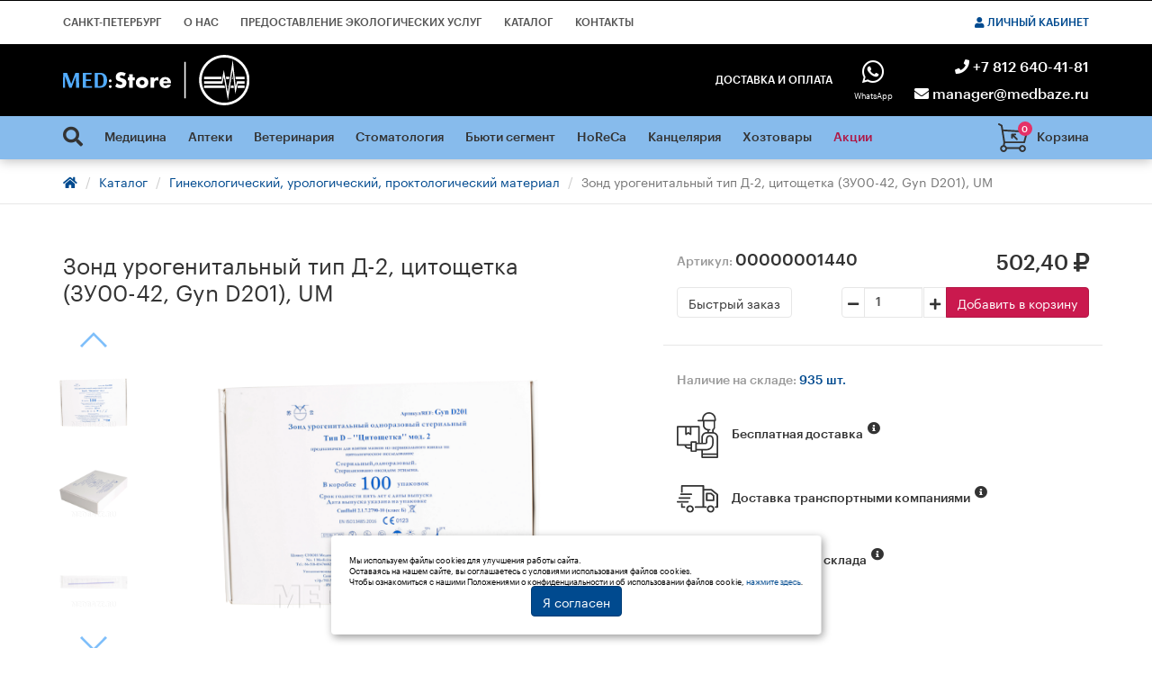

--- FILE ---
content_type: text/html; charset=UTF-8
request_url: https://www.medbaze.ru/shop/ginekologicheskiy_urologicheskiy_proktologicheskiy_material/1771.html
body_size: 15780
content:
<!DOCTYPE html>
<html lang="ru">
  <head>
    <meta charset="utf-8">
    <meta name="viewport" content="width=device-width, initial-scale=1.0">
            <link href="/images/icon.ico" rel="icon" type="image/x-icon" />
    <link href="/images/icon.ico" rel="shortcut icon" type="image/x-icon" />
    <title>Зонд урогенитальный тип Д-2, цитощетка (ЗУ00-42, Gyn D201), UM - Гинекологический, урологический, проктологический материал - МедБаза</title>
    <link rel="stylesheet" href="/styles/style.css?_=20210312.0" />
    <link rel="stylesheet" href="/styles/star-rating.css?_=20200811.1" />
    <link rel="stylesheet" href="/styles/switch.css?_=20201007.4" />
    <link rel="stylesheet" href="/styles/cookies.css" />
    <!--[if lt IE 9]>
      <link rel="stylesheet" href="/styles/iefix.css" />
    <![endif]-->
  </head>
  <body>
    <div class="body-wrapper">
      <header id="header">
        <nav class="navbar navbar-default bg-black-sm" role="navigation">
          <div class="navbar-header hidden-md hidden-lg">
            <button type="button" class="navbar-toggle collapsed" data-toggle="collapse" data-target="#second" onclick="$('#first.in').collapse('toggle');">
              <span class="icon-bar"></span>
              <span class="icon-bar"></span>
              <span class="icon-bar"></span>
            </button>
            <a id="btn-search" class="navbar-toggle collapsed" data-toggle="collapse" data-target="#first" onclick="$('#second.in').collapse('toggle');">
              <i class="fas fa-search"></i>
            </a>
            <a href="/" title="На главную" onclick="Click(event, this);">
              <img class="img-responsive" src="/images/logo-white.svg" alt="На главную">
            </a>
          </div>
          <div class="container">
            <div id="second" class="collapse navbar-collapse">
              <ul class="nav nav-pills top-mobile-menu hidden-md hidden-lg">
                  <li>
    <a class="btn hidden-xs hidden-sm" href="/user/welcome.html" onclick="Click(event, this, true);"><i class="fas fa-user"></i> Личный кабинет</a>
    <a class="btn hidden-md hidden-lg" href="/user/welcome.html" onclick="Click(event, this, true);" data-toggle="collapse" data-target="#second"><i class="fas fa-user"></i> Личный кабинет</a>
  </li>
                </ul>
              <ul class="nav nav-pills medium-mobile-menu hidden-md hidden-lg">
                <li><a href="tel:+78126404181"><i class="fas fa-phone"></i> +7 812 640-41-81</a></li>
                <li><a href="mailto:manager@medbaze.ru"><i class="fas fa-envelope"></i> manager@medbaze.ru</a></li> 
              </ul>
              <ul class="nav mobile-menu hidden-md hidden-lg">
 <li >
 <a href="/shop/" onclick="Click(event, this);" data-toggle="collapse" data-target="#second">Каталог</a>
 </li>
 <li>
 <a href="/contacts.html" onclick="Click(event, this);" data-toggle="collapse" data-target="#second">
 Контакты </a>
 </li>
 <li><a href="https://ekodoki.ru/" target="_blank" data-toggle="collapse" data-target="#second">Предоставление экологических услуг</a></li>
 <li>
 <a href="/about.html" onclick="Click(event, this);" data-toggle="collapse" data-target="#second">
 О нас </a>
 </li>
 </ul> 
              <ul class="nav mobile-menu hidden-md hidden-lg">
                 <li>
 <a class="hidden-xs hidden-sm" href="/shippingandpayment.html" onclick="Click(event, this);">Доставка и оплата</a>
 <a class="hidden-md hidden-lg" href="/shippingandpayment.html" onclick="Click(event, this);" data-toggle="collapse" data-target="#second">Доставка и оплата</a>
 </li>
               </ul>
              <ul class="nav mobile-menu hidden-md hidden-lg">
                 <li>
 <a class="hidden-xs hidden-sm" href="/shop/medicina/" onclick="Click(event, this);">Медицина</a>
 <a class="hidden-md hidden-lg" href="/shop/medicina/" onclick="Click(event, this);" data-toggle="collapse" data-target="#second">Медицина</a>
 </li>
 <li>
 <a class="hidden-xs hidden-sm" href="/shop/apteki/" onclick="Click(event, this);">Аптеки</a>
 <a class="hidden-md hidden-lg" href="/shop/apteki/" onclick="Click(event, this);" data-toggle="collapse" data-target="#second">Аптеки</a>
 </li>
 <li>
 <a class="hidden-xs hidden-sm" href="/shop/veterinariya/" onclick="Click(event, this);">Ветеринария</a>
 <a class="hidden-md hidden-lg" href="/shop/veterinariya/" onclick="Click(event, this);" data-toggle="collapse" data-target="#second">Ветеринария</a>
 </li>
 <li>
 <a class="hidden-xs hidden-sm" href="/shop/stomatologiya/" onclick="Click(event, this);">Стоматология</a>
 <a class="hidden-md hidden-lg" href="/shop/stomatologiya/" onclick="Click(event, this);" data-toggle="collapse" data-target="#second">Стоматология</a>
 </li>
 <li>
 <a class="hidden-xs hidden-sm" href="/shop/byuti_segment/" onclick="Click(event, this);">Бьюти сегмент</a>
 <a class="hidden-md hidden-lg" href="/shop/byuti_segment/" onclick="Click(event, this);" data-toggle="collapse" data-target="#second">Бьюти сегмент</a>
 </li>
 <li>
 <a class="hidden-xs hidden-sm" href="/shop/horeca/" onclick="Click(event, this);">HoReCa</a>
 <a class="hidden-md hidden-lg" href="/shop/horeca/" onclick="Click(event, this);" data-toggle="collapse" data-target="#second">HoReCa</a>
 </li>
 <li>
 <a class="hidden-xs hidden-sm" href="/shop/kancelyariya/" onclick="Click(event, this);">Канцелярия</a>
 <a class="hidden-md hidden-lg" href="/shop/kancelyariya/" onclick="Click(event, this);" data-toggle="collapse" data-target="#second">Канцелярия</a>
 </li>
 <li>
 <a class="hidden-xs hidden-sm" href="/shop/hoztovary/" onclick="Click(event, this);">Хозтовары</a>
 <a class="hidden-md hidden-lg" href="/shop/hoztovary/" onclick="Click(event, this);" data-toggle="collapse" data-target="#second">Хозтовары</a>
 </li>
               </ul>
              <ul class="nav navbar-nav first-menu-left hidden-xs hidden-sm" data-hover="dropdown" data-animations="fadeIn fadeInLeft fadeInUp fadeInRight">
 <li><a>Санкт-Петербург</a></li>
 <li>
 <a href="/about.html" onclick="Click(event, this);">
 О нас </a>
 </li>
 <li><a href="https://ekodoki.ru/" target="_blank">Предоставление экологических услуг</a></li>
 <li class="dropdown hidden-xs hidden-sm">
 <a href="/shop/" class="dropdown-toggle" data-toggle="dropdown" onclick="Click(event, this);">Каталог</a>
 <ul class="dropdown-menu custom-dropdown" role="menu">
 <li>
 <a class="hidden-xs hidden-sm" href="/shop/medicina/" onclick="Click(event, this);">Медицина</a>
 <a class="hidden-md hidden-lg" href="/shop/medicina/" onclick="Click(event, this);" data-toggle="collapse" data-target="#second">Медицина</a>
 </li>
 <li>
 <a class="hidden-xs hidden-sm" href="/shop/apteki/" onclick="Click(event, this);">Аптеки</a>
 <a class="hidden-md hidden-lg" href="/shop/apteki/" onclick="Click(event, this);" data-toggle="collapse" data-target="#second">Аптеки</a>
 </li>
 <li>
 <a class="hidden-xs hidden-sm" href="/shop/veterinariya/" onclick="Click(event, this);">Ветеринария</a>
 <a class="hidden-md hidden-lg" href="/shop/veterinariya/" onclick="Click(event, this);" data-toggle="collapse" data-target="#second">Ветеринария</a>
 </li>
 <li>
 <a class="hidden-xs hidden-sm" href="/shop/stomatologiya/" onclick="Click(event, this);">Стоматология</a>
 <a class="hidden-md hidden-lg" href="/shop/stomatologiya/" onclick="Click(event, this);" data-toggle="collapse" data-target="#second">Стоматология</a>
 </li>
 <li>
 <a class="hidden-xs hidden-sm" href="/shop/byuti_segment/" onclick="Click(event, this);">Бьюти сегмент</a>
 <a class="hidden-md hidden-lg" href="/shop/byuti_segment/" onclick="Click(event, this);" data-toggle="collapse" data-target="#second">Бьюти сегмент</a>
 </li>
 <li>
 <a class="hidden-xs hidden-sm" href="/shop/horeca/" onclick="Click(event, this);">HoReCa</a>
 <a class="hidden-md hidden-lg" href="/shop/horeca/" onclick="Click(event, this);" data-toggle="collapse" data-target="#second">HoReCa</a>
 </li>
 <li>
 <a class="hidden-xs hidden-sm" href="/shop/kancelyariya/" onclick="Click(event, this);">Канцелярия</a>
 <a class="hidden-md hidden-lg" href="/shop/kancelyariya/" onclick="Click(event, this);" data-toggle="collapse" data-target="#second">Канцелярия</a>
 </li>
 <li>
 <a class="hidden-xs hidden-sm" href="/shop/hoztovary/" onclick="Click(event, this);">Хозтовары</a>
 <a class="hidden-md hidden-lg" href="/shop/hoztovary/" onclick="Click(event, this);" data-toggle="collapse" data-target="#second">Хозтовары</a>
 </li>
 </ul>
 </li>
 <li>
 <a href="/contacts.html" onclick="Click(event, this);">
 Контакты </a>
 </li>
 </ul> 
              <ul class="nav navbar-nav navbar-right first-menu-right hidden-xs hidden-sm">
                  <li>
    <a class="btn hidden-xs hidden-sm" href="/user/welcome.html" onclick="Click(event, this, true);"><i class="fas fa-user"></i> Личный кабинет</a>
    <a class="btn hidden-md hidden-lg" href="/user/welcome.html" onclick="Click(event, this, true);" data-toggle="collapse" data-target="#second"><i class="fas fa-user"></i> Личный кабинет</a>
  </li>
                </ul>
            </div>
          </div>
          <div class="container">
            <div id="first" class="collapse navbar-collapse">
              <form class="hidden-md hidden-lg form-search-mobile top-mobile-menu" action="/" method="GET" onsubmit="SubmitGET(this, false); $('#first').collapse('hide'); return false;">
                <div class="input-group">
                  <span class="input-group-btn">
                    <button class="btn btn-default" type="submit"><i class="fas fa-search"></i></button>
                  </span>
                  <input type="search" name="keyword" value="" class="form-control" placeholder="Что вы ищете?" required="required" autocomplete="off">
                </div>
                <input type="hidden" name="component" value="shop" />
                <input type="hidden" name="view" value="search" />
              </form>
            </div>
          </div>
        </nav>
        <nav class="navbar navbar-default bg-black hidden-xs hidden-sm" role="navigation">
          <div class="container">
            <div class="navbar-header">
              <a href="/" title="На главную" onclick="Click(event, this);">
                <img class="img-responsive" src="/images/logo-white.svg" alt="На главную">
              </a>
            </div>
            <div class="pull-right">
              <ul class="nav nav-pills">
                 <li>
 <a class="hidden-xs hidden-sm" href="/shippingandpayment.html" onclick="Click(event, this);">Доставка и оплата</a>
 <a class="hidden-md hidden-lg" href="/shippingandpayment.html" onclick="Click(event, this);" data-toggle="collapse" data-target="#second">Доставка и оплата</a>
 </li>
               </ul>
              <a href="https://wa.me/78126404181" class="text-center icontitle">
                <i class="fab fa-whatsapp"></i><br /> 
                <span>WhatsApp</span>
              </a>
              <ul class="infoblock">
                <li><a href="tel:+78126404181"><i class="fas fa-phone"></i> +7 812 640-41-81</a></li>
                <li><a href="mailto:manager@medbaze.ru"><i class="fas fa-envelope"></i> manager@medbaze.ru</a></li>
              </ul>
            </div>
          </div>
        </nav>
        <nav class="navbar navbar-default bg-blue" role="navigation" id="menu">
          <div class="container">
            <a href="/cart/" class="basket" onclick="Click(event, this);" rel="nofollow">
  <svg xmlns="http://www.w3.org/2000/svg" viewBox="0 0 24.9599 23.9998" version="1.1">
    <path d="M 13.5188,9.9941 14.4779,9.988 C 14.8827,9.9855 15.209,9.6588 15.2063,9.2538 15.2038,8.8505 14.876,8.529 14.4733,8.529 c -0.0017,0 -0.0032,0 -0.005,0 l -2.7132,0.0135 c -0.447,0 -0.7284,0.3445 -0.7284,0.7268 l -0.0174,2.7193 c -0.0025,0.405 0.3237,0.7441 0.7286,0.7441 h 0.0048 c 0.4027,0 0.7305,-0.3324 0.733,-0.7357 l 0.0061,-0.9625 2.8036,2.8017 c 0.1432,0.1432 0.3309,0.2138 0.5184,0.2138 0.1877,0 0.3754,-0.072 0.5184,-0.2152 0.2864,-0.2862 0.2864,-0.7507 0,-1.037 z m 8.4154,6.6 c 0.3325,0 0.6233,-0.2257 0.7088,-0.547 l 2.3258,-8.759 C 25.0252,7.0757 24.9833,6.8487 24.8548,6.6706 24.7263,6.4922 24.5247,6.3807 24.3053,6.3672 L 4.2386,5.1276 3.6945,1.7777 C 3.657,1.5476 3.5123,1.3489 3.3046,1.2425 L 1.0339,0.0808 C 0.6735,-0.1034 0.2316,0.0392 0.0472,0.3997 -0.1373,0.7602 0.0055,1.2018 0.366,1.3863 L 2.3065,2.3792 4.496,15.858 4.1279,18.1808 c -1.3782,0.2358 -2.4306,1.4389 -2.4306,2.8842 0,1.614 1.3123,2.9351 2.9253,2.9351 1.4937,0 2.7289,-1.1493 2.9032,-2.5668 h 10.0106 c 0.1743,1.4175 1.4095,2.5668 2.9032,2.5668 1.613,0 2.9253,-1.3171 2.9253,-2.9311 0,-1.6139 -1.3123,-2.9208 -2.9253,-2.9208 -1.2188,0 -2.2653,0.7433 -2.7045,1.8187 H 7.3271 C 7.0105,19.1848 6.3781,18.5917 5.5932,18.3145 l 0.2717,-1.7204 z m -1.4946,3.0104 c 0.8044,0 1.4589,0.6551 1.4589,1.4605 0,0.8054 -0.6545,1.4607 -1.4589,1.4607 -0.8043,0 -1.4588,-0.6553 -1.4588,-1.4607 0,-0.8054 0.6545,-1.4605 1.4588,-1.4605 z M 6.0814,21.065 c 0,0.8054 -0.6544,1.4607 -1.4588,1.4607 -0.8044,0 -1.459,-0.6553 -1.459,-1.4607 0,-0.8054 0.6546,-1.4605 1.459,-1.4605 0.8044,0 1.4588,0.6551 1.4588,1.4605 z M 4.4796,6.6137 23.3218,7.7786 21.3704,15.1277 H 5.8622 Z" />
  </svg>
  <span class="number" id="indicator_count">0</span>
  <span class="header-basket-title hidden-xs hidden-sm hidden-md">Корзина</span>
</a>                        <div class="collapse navbar-collapse hidden-xs hidden-sm">
              <ul class="nav navbar-nav second-menu-left">
                <li class="dropdown menu-large manual-dropdown">
                  <button class="btn dropdown-toggle" data-toggle="dropdown"><i class="fas fa-search"></i></button>
                  <ul class="dropdown-menu megamenu">
                    <li class="container">
                      <form class="row" action="/" method="GET" onsubmit="$(this).closest('.dropdown').removeClass('open'); SubmitGET(this, false); return false;">
                        <div class="col-xs-12">
                          <div class="input-group">
                            <span class="input-group-btn">
                              <button class="btn btn-default" type="submit"><i class="fas fa-search"></i></button>
                            </span>
                            <input type="search" name="keyword" value="" class="form-control" placeholder="Что вы ищете?" required="required" autocomplete="off">
                          </div>
                        </div>
                        <input type="hidden" name="component" value="shop" />
                        <input type="hidden" name="view" value="search" />
                      </form>
                      <div class="row">
 <div class="col-xs-12">
 <h4 class="text-center">Популярные товары</h4>
 </div>
</div>
<div class="row gutter-0 catalog">
 <div class="col-xs-12 catalog-tile">
 <div class="catalog-item">
 <a class="catalog-item-wrap" href="/shop/perchatki/25023.html" title="Перчатки Benovy Pro Sterile Gynecology 400 мм, размер 6.5, натуральный цвет" onclick="Click(event, this);">
 <span class="catalog-item-wrap-block-1">
 <span class="img-wrap">
 <img class="img-responsive" src="/images/cargoimage/small/11046-1698758421684.png" alt="Перчатки Benovy Pro Sterile Gynecology 400 мм, размер 6.5, натуральный цвет" />
 </span>
 </span>
 <span class="catalog-item-wrap-block-2">
 <span class="product-tickets">
 <span class="ticket-hit">Хит</span> </span>
 <span class="product-title">
 <span>Перчатки Benovy Pro Sterile Gynecology 400 мм, размер 6.5, натуральный цвет</span>
 </span>
 </span>
 <span class="catalog-item-wrap-block-3">
 <span class="product-price">
 <span class="actual-price">
 <s class="small text-muted">
 </s>
 <span class="">
 133,30 <i class="fas fa-ruble-sign"></i>
 </span>
 </span>
 </span>
 <span class="recievment-method">
 <span>Под заказ 7 дн.</span>
 </span>
 </span>
</a>
 <div class="product-buy">
 <div class="product-buy-btn">
 <form action="/" method="POST" onsubmit="CartAdd(event, this);">
 <div class="text-center">
 <button class="btn btn-buy btn-square" type="button" onclick="$(this).closest('form').find('.indicator_quantity').val(Math.max(parseInt($(this).closest('form').find('.indicator_quantity').val()) - 1, 1));">
 <i class="fa fa-minus"></i>
 </button>
 <input class="form-control indicator_quantity" type="number" min="1" step="1" name="quantity" value="1" />
 <button class="btn btn-buy btn-square" type="button" onclick="$(this).closest('form').find('.indicator_quantity').val(parseInt($(this).closest('form').find('.indicator_quantity').val()) + 1);">
 <i class="fa fa-plus"></i>
 </button>
 <button type="submit" class="btn btn-buy" onmousedown="try{rrApi.addToBasket(25023)}catch(e){};window.dataLayer.push({&quot;ecommerce&quot;:{&quot;currencyCode&quot;:&quot;RUB&quot;,&quot;add&quot;:{&quot;products&quot;:[{&quot;id&quot;:25023,&quot;name&quot;:&quot;\u041f\u0435\u0440\u0447\u0430\u0442\u043a\u0438 Benovy Pro Sterile Gynecology 400 \u043c\u043c, \u0440\u0430\u0437\u043c\u0435\u0440 6.5, \u043d\u0430\u0442\u0443\u0440\u0430\u043b\u044c\u043d\u044b\u0439 \u0446\u0432\u0435\u0442&quot;,&quot;price&quot;:133.3,&quot;quantity&quot;:parseInt($(this).closest('form').find('.indicator_quantity').val())}]}}});">В корзину</button>
 </div>

 <input type="hidden" name="component" value="cart" />
 <input type="hidden" name="task" value="add" />
 <input type="hidden" name="cargo_id" value="25023" />
 </form>
 </div>
 <div class="product-buy-btn">
 <a href="/form/quick.html?cargo_id=25023" class="btn btn-buy-hidden" onclick="Click(event, this, true);">Купить в один клик</a>
 </div>
 </div>
 </div>
 <div class="catalog-item">
 <a class="catalog-item-wrap" href="/shop/perchatki/25008.html" title="Перчатки Benovy Pro Sterile Microsurgery, размер 6.0, коричневые" onclick="Click(event, this);">
 <span class="catalog-item-wrap-block-1">
 <span class="img-wrap">
 <img class="img-responsive" src="/images/cargoimage/small/11077-1698758925350.png" alt="Перчатки Benovy Pro Sterile Microsurgery, размер 6.0, коричневые" />
 </span>
 </span>
 <span class="catalog-item-wrap-block-2">
 <span class="product-tickets">
 <span class="ticket-hit">Хит</span> </span>
 <span class="product-title">
 <span>Перчатки Benovy Pro Sterile Microsurgery, размер 6.0, коричневые</span>
 </span>
 </span>
 <span class="catalog-item-wrap-block-3">
 <span class="product-price">
 <span class="actual-price">
 <s class="small text-muted">
 </s>
 <span class="">
 81,20 <i class="fas fa-ruble-sign"></i>
 </span>
 </span>
 </span>
 <span class="recievment-method">
 <span>Под заказ 7 дн.</span>
 </span>
 </span>
</a>
 <div class="product-buy">
 <div class="product-buy-btn">
 <form action="/" method="POST" onsubmit="CartAdd(event, this);">
 <div class="text-center">
 <button class="btn btn-buy btn-square" type="button" onclick="$(this).closest('form').find('.indicator_quantity').val(Math.max(parseInt($(this).closest('form').find('.indicator_quantity').val()) - 1, 1));">
 <i class="fa fa-minus"></i>
 </button>
 <input class="form-control indicator_quantity" type="number" min="1" step="1" name="quantity" value="1" />
 <button class="btn btn-buy btn-square" type="button" onclick="$(this).closest('form').find('.indicator_quantity').val(parseInt($(this).closest('form').find('.indicator_quantity').val()) + 1);">
 <i class="fa fa-plus"></i>
 </button>
 <button type="submit" class="btn btn-buy" onmousedown="try{rrApi.addToBasket(25008)}catch(e){};window.dataLayer.push({&quot;ecommerce&quot;:{&quot;currencyCode&quot;:&quot;RUB&quot;,&quot;add&quot;:{&quot;products&quot;:[{&quot;id&quot;:25008,&quot;name&quot;:&quot;\u041f\u0435\u0440\u0447\u0430\u0442\u043a\u0438 Benovy Pro Sterile Microsurgery, \u0440\u0430\u0437\u043c\u0435\u0440 6.0, \u043a\u043e\u0440\u0438\u0447\u043d\u0435\u0432\u044b\u0435&quot;,&quot;price&quot;:81.2,&quot;quantity&quot;:parseInt($(this).closest('form').find('.indicator_quantity').val())}]}}});">В корзину</button>
 </div>

 <input type="hidden" name="component" value="cart" />
 <input type="hidden" name="task" value="add" />
 <input type="hidden" name="cargo_id" value="25008" />
 </form>
 </div>
 <div class="product-buy-btn">
 <a href="/form/quick.html?cargo_id=25008" class="btn btn-buy-hidden" onclick="Click(event, this, true);">Купить в один клик</a>
 </div>
 </div>
 </div>
 <div class="catalog-item">
 <a class="catalog-item-wrap" href="/shop/perchatki/25016.html" title="Перчатки Benovy Pro Sterile Orthopedics, размер 7.0, коричневые, 50 пар/уп" onclick="Click(event, this);">
 <span class="catalog-item-wrap-block-1">
 <span class="img-wrap">
 <img class="img-responsive" src="/images/cargoimage/small/11061-1698758659386.png" alt="Перчатки Benovy Pro Sterile Orthopedics, размер 7.0, коричневые, 50 пар/уп" />
 </span>
 </span>
 <span class="catalog-item-wrap-block-2">
 <span class="product-tickets">
 <span class="ticket-hit">Хит</span> </span>
 <span class="product-title">
 <span>Перчатки Benovy Pro Sterile Orthopedics, размер 7.0, коричневые, 50 пар/уп</span>
 </span>
 </span>
 <span class="catalog-item-wrap-block-3">
 <span class="product-price">
 <span class="actual-price">
 <s class="small text-muted">
 </s>
 <span class="">
 100,60 <i class="fas fa-ruble-sign"></i>
 </span>
 </span>
 </span>
 <span class="recievment-method">
 <span>Под заказ 7 дн.</span>
 </span>
 </span>
</a>
 <div class="product-buy">
 <div class="product-buy-btn">
 <form action="/" method="POST" onsubmit="CartAdd(event, this);">
 <div class="text-center">
 <button class="btn btn-buy btn-square" type="button" onclick="$(this).closest('form').find('.indicator_quantity').val(Math.max(parseInt($(this).closest('form').find('.indicator_quantity').val()) - 1, 1));">
 <i class="fa fa-minus"></i>
 </button>
 <input class="form-control indicator_quantity" type="number" min="1" step="1" name="quantity" value="1" />
 <button class="btn btn-buy btn-square" type="button" onclick="$(this).closest('form').find('.indicator_quantity').val(parseInt($(this).closest('form').find('.indicator_quantity').val()) + 1);">
 <i class="fa fa-plus"></i>
 </button>
 <button type="submit" class="btn btn-buy" onmousedown="try{rrApi.addToBasket(25016)}catch(e){};window.dataLayer.push({&quot;ecommerce&quot;:{&quot;currencyCode&quot;:&quot;RUB&quot;,&quot;add&quot;:{&quot;products&quot;:[{&quot;id&quot;:25016,&quot;name&quot;:&quot;\u041f\u0435\u0440\u0447\u0430\u0442\u043a\u0438 Benovy Pro Sterile Orthopedics, \u0440\u0430\u0437\u043c\u0435\u0440 7.0, \u043a\u043e\u0440\u0438\u0447\u043d\u0435\u0432\u044b\u0435, 50 \u043f\u0430\u0440\/\u0443\u043f&quot;,&quot;price&quot;:100.6,&quot;quantity&quot;:parseInt($(this).closest('form').find('.indicator_quantity').val())}]}}});">В корзину</button>
 </div>

 <input type="hidden" name="component" value="cart" />
 <input type="hidden" name="task" value="add" />
 <input type="hidden" name="cargo_id" value="25016" />
 </form>
 </div>
 <div class="product-buy-btn">
 <a href="/form/quick.html?cargo_id=25016" class="btn btn-buy-hidden" onclick="Click(event, this, true);">Купить в один клик</a>
 </div>
 </div>
 </div>
 <div class="catalog-item">
 <a class="catalog-item-wrap" href="/shop/perchatki/25166.html" title="Перчатки Benovy Pro Latex PI, размер 6.5-7.0, с индикацией прокола, цвет натуральный/зеленый, 2 пары/уп" onclick="Click(event, this);">
 <span class="catalog-item-wrap-block-1">
 <span class="img-wrap">
 <img class="img-responsive" src="/images/cargoimage/small/16612-1733386138100.png" alt="Перчатки Benovy Pro Latex PI, размер 6.5-7.0, с индикацией прокола, цвет натуральный/зеленый, 2 пары/уп" />
 </span>
 </span>
 <span class="catalog-item-wrap-block-2">
 <span class="product-tickets">
 <span class="ticket-hit">Хит</span> </span>
 <span class="product-title">
 <span>Перчатки Benovy Pro Latex PI, размер 6.5-7.0, с индикацией прокола, цвет натуральный/зеленый, 2 пары/уп</span>
 </span>
 </span>
 <span class="catalog-item-wrap-block-3">
 <span class="product-price">
 <span class="actual-price">
 <s class="small text-muted">
 </s>
 <span class="">
 151,50 <i class="fas fa-ruble-sign"></i>
 </span>
 </span>
 </span>
 <span class="recievment-method">
 <span>Под заказ 7 дн.</span>
 </span>
 </span>
</a>
 <div class="product-buy">
 <div class="product-buy-btn">
 <form action="/" method="POST" onsubmit="CartAdd(event, this);">
 <div class="text-center">
 <button class="btn btn-buy btn-square" type="button" onclick="$(this).closest('form').find('.indicator_quantity').val(Math.max(parseInt($(this).closest('form').find('.indicator_quantity').val()) - 1, 1));">
 <i class="fa fa-minus"></i>
 </button>
 <input class="form-control indicator_quantity" type="number" min="1" step="1" name="quantity" value="1" />
 <button class="btn btn-buy btn-square" type="button" onclick="$(this).closest('form').find('.indicator_quantity').val(parseInt($(this).closest('form').find('.indicator_quantity').val()) + 1);">
 <i class="fa fa-plus"></i>
 </button>
 <button type="submit" class="btn btn-buy" onmousedown="try{rrApi.addToBasket(25166)}catch(e){};window.dataLayer.push({&quot;ecommerce&quot;:{&quot;currencyCode&quot;:&quot;RUB&quot;,&quot;add&quot;:{&quot;products&quot;:[{&quot;id&quot;:25166,&quot;name&quot;:&quot;\u041f\u0435\u0440\u0447\u0430\u0442\u043a\u0438 Benovy Pro Latex PI, \u0440\u0430\u0437\u043c\u0435\u0440 6.5-7.0, \u0441 \u0438\u043d\u0434\u0438\u043a\u0430\u0446\u0438\u0435\u0439 \u043f\u0440\u043e\u043a\u043e\u043b\u0430, \u0446\u0432\u0435\u0442 \u043d\u0430\u0442\u0443\u0440\u0430\u043b\u044c\u043d\u044b\u0439\/\u0437\u0435\u043b\u0435\u043d\u044b\u0439, 2 \u043f\u0430\u0440\u044b\/\u0443\u043f&quot;,&quot;price&quot;:151.5,&quot;quantity&quot;:parseInt($(this).closest('form').find('.indicator_quantity').val())}]}}});">В корзину</button>
 </div>

 <input type="hidden" name="component" value="cart" />
 <input type="hidden" name="task" value="add" />
 <input type="hidden" name="cargo_id" value="25166" />
 </form>
 </div>
 <div class="product-buy-btn">
 <a href="/form/quick.html?cargo_id=25166" class="btn btn-buy-hidden" onclick="Click(event, this, true);">Купить в один клик</a>
 </div>
 </div>
 </div>
 </div>
</div>                    </li>
                  </ul>
                </li>
              </ul>
              <ul class="nav navbar-nav second-menu-left" data-hover="dropdown" data-animations="fadeIn fadeInLeft fadeInUp fadeInRight">
                 <li class="dropdown">
 <a href="/shop/medicina/" class="dropdown-toggle" data-toggle="dropdown" onclick="Click(event, this);">Медицина</a>
 <ul class="dropdown-menu"> 
 <li>
 <a href="/shop/dezinficiruyuschie_sredstva/" onclick="Click(event, this);">Дезинфицирующие средства</a>
 </li>
 <li>
 <a href="/shop/sterilizaciya_dezinfekciya_pso/" onclick="Click(event, this);">Стерилизация, дезинфекция, ПСО</a>
 </li>
 <li>
 <a href="/shop/perchatki/" onclick="Click(event, this);">Перчатки</a>
 </li>
 <li>
 <a href="/shop/bahily/" onclick="Click(event, this);">Бахилы</a>
 </li>
 <li>
 <a href="/shop/prostyni_salfetki_netkannye_odnorazovye/" onclick="Click(event, this);">Простыни,салфетки нетканные одноразовые</a>
 </li>
 <li>
 <a href="/shop/odezhda_odnorazovaya_i_tekstil/" onclick="Click(event, this);">Одежда одноразовая и текстиль</a>
 </li>
 <li>
 <a href="/shop/sredstva_dlya_uzi_i_ekg/" onclick="Click(event, this);">Средства для Узи и ЭКГ</a>
 </li>
 <li>
 <a href="/shop/shpricy_igly_sistemy_katetery/" onclick="Click(event, this);">Шприцы, иглы ,системы, катетеры</a>
 </li>
 <li>
 <a href="/shop/vakuumnye_probirki_igly_zhguty/" onclick="Click(event, this);">Вакуумные пробирки, иглы, жгуты</a>
 </li>
 <li>
 <a href="/shop/utilizaciya_sbor_i_hranenie_othodov_baki_emkosti_pakety/" onclick="Click(event, this);">Утилизация, сбор и хранение отходов:баки,емкости,пакеты</a>
 </li>
 <li>
 <a href="/shop/perevyazochnye_sredstva_leykoplastyri_binty/" onclick="Click(event, this);">Перевязочные средства, лейкопластыри, бинты</a>
 </li>
 <li>
 <a href="/shop/sredstva_lichnoy_gigieny/" onclick="Click(event, this);">Средства личной гигиены</a>
 </li>
 <li>
 <a href="/shop/zhurnaly/" onclick="Click(event, this);">Журналы</a>
 </li>
 <li>
 <a href="/shop/ginekologicheskiy_urologicheskiy_proktologicheskiy_material/" onclick="Click(event, this);">Гинекологический, урологический, проктологический материал</a>
 </li>
 <li>
 <a href="/shop/instrument_odnorazovyy/" onclick="Click(event, this);">Инструмент одноразовый</a>
 </li>
 <li>
 <a href="/shop/instrument_mnogorazovyy/" onclick="Click(event, this);">Инструмент многоразовый</a>
 </li>
 <li>
 <a href="/shop/material_dlya_anestezii_reanimacii_hirurgii/" onclick="Click(event, this);">Материал для анестезии, реанимации, хирургии</a>
 </li>
 <li>
 <a href="/shop/shovnyy_material/" onclick="Click(event, this);">Шовный материал</a>
 </li>
 <li>
 <a href="/shop/konteynery_kds_edpo_lotki/" onclick="Click(event, this);">Контейнеры КДС, ЕДПО,лотки</a>
 </li>
 <li>
 <a href="/shop/konteynery_dlya_sbora_biomateriala/" onclick="Click(event, this);">Контейнеры для сбора биоматериала</a>
 </li>
 <li>
 <a href="/shop/rezinovye_izdeliya/" onclick="Click(event, this);">Резиновые изделия</a>
 </li>
 <li>
 <a href="/shop/laboratornaya_posuda/" onclick="Click(event, this);">Лабораторная посуда</a>
 </li>
 <li>
 <a href="/shop/oftalmologicheskiy_material/" onclick="Click(event, this);">Офтальмологический материал</a>
 </li>
 <li>
 <a href="/shop/test_sistemy/" onclick="Click(event, this);">Тест системы</a>
 </li>
 <li>
 <a href="/shop/medicinskie_pribory/" onclick="Click(event, this);">Медицинские приборы</a>
 </li>
 <li>
 <a href="/shop/medicinskoe_oborudovanie/" onclick="Click(event, this);">Медицинское оборудование</a>
 </li>
 <li>
 <a href="/shop/medicinskaya_mebel/" onclick="Click(event, this);">Медицинская мебель</a>
 </li>
 <li>
 <a href="/shop/medicinskaya_mebel_med_mos/" onclick="Click(event, this);">Медицинская мебель MED-MOS</a>
 </li>
 <li>
 <a href="/shop/category113/" onclick="Click(event, this);">Продукция Amrus</a>
 </li>
 <li>
 <a href="/shop/category109/" onclick="Click(event, this);">Продукция B.Braun</a>
 </li>
 <li>
 <a href="/shop/category110/" onclick="Click(event, this);">Продукция МедБонд</a>
 </li>
 </ul>
 </li>
 <li class="dropdown">
 <a href="/shop/apteki/" class="dropdown-toggle" data-toggle="dropdown" onclick="Click(event, this);">Аптеки</a>
 <ul class="dropdown-menu"> 
 <li>
 <a href="/shop/Aptechnyy_tovar/" onclick="Click(event, this);">Аптечный товар</a>
 </li>
 <li>
 <a href="/shop/category111/" onclick="Click(event, this);">Продукция Ordekt</a>
 </li>
 <li>
 <a href="/shop/category112/" onclick="Click(event, this);">Продукция Экотен</a>
 </li>
 <li>
 <a href="/shop/dezinficiruyuschie_sredstva/" onclick="Click(event, this);">Дезинфицирующие средства</a>
 </li>
 <li>
 <a href="/shop/perchatki/" onclick="Click(event, this);">Перчатки</a>
 </li>
 <li>
 <a href="/shop/bahily/" onclick="Click(event, this);">Бахилы</a>
 </li>
 <li>
 <a href="/shop/prostyni_salfetki_netkannye_odnorazovye/" onclick="Click(event, this);">Простыни,салфетки нетканные одноразовые</a>
 </li>
 <li>
 <a href="/shop/odezhda_odnorazovaya_i_tekstil/" onclick="Click(event, this);">Одежда одноразовая и текстиль</a>
 </li>
 <li>
 <a href="/shop/shpricy_igly_sistemy_katetery/" onclick="Click(event, this);">Шприцы, иглы ,системы, катетеры</a>
 </li>
 <li>
 <a href="/shop/perevyazochnye_sredstva_leykoplastyri_binty/" onclick="Click(event, this);">Перевязочные средства, лейкопластыри, бинты</a>
 </li>
 <li>
 <a href="/shop/sredstva_lichnoy_gigieny/" onclick="Click(event, this);">Средства личной гигиены</a>
 </li>
 <li>
 <a href="/shop/instrument_odnorazovyy/" onclick="Click(event, this);">Инструмент одноразовый</a>
 </li>
 <li>
 <a href="/shop/instrument_mnogorazovyy/" onclick="Click(event, this);">Инструмент многоразовый</a>
 </li>
 <li>
 <a href="/shop/konteynery_dlya_sbora_biomateriala/" onclick="Click(event, this);">Контейнеры для сбора биоматериала</a>
 </li>
 <li>
 <a href="/shop/test_sistemy/" onclick="Click(event, this);">Тест системы</a>
 </li>
 <li>
 <a href="/shop/medicinskie_pribory/" onclick="Click(event, this);">Медицинские приборы</a>
 </li>
 <li>
 <a href="/shop/medicinskoe_oborudovanie/" onclick="Click(event, this);">Медицинское оборудование</a>
 </li>
 <li>
 <a href="/shop/category110/" onclick="Click(event, this);">Продукция МедБонд</a>
 </li>
 </ul>
 </li>
 <li class="dropdown">
 <a href="/shop/veterinariya/" class="dropdown-toggle" data-toggle="dropdown" onclick="Click(event, this);">Ветеринария</a>
 <ul class="dropdown-menu"> 
 <li>
 <a href="/shop/dezinficiruyuschie_sredstva/" onclick="Click(event, this);">Дезинфицирующие средства</a>
 </li>
 <li>
 <a href="/shop/sterilizaciya_dezinfekciya_pso/" onclick="Click(event, this);">Стерилизация, дезинфекция, ПСО</a>
 </li>
 <li>
 <a href="/shop/perchatki/" onclick="Click(event, this);">Перчатки</a>
 </li>
 <li>
 <a href="/shop/bahily/" onclick="Click(event, this);">Бахилы</a>
 </li>
 <li>
 <a href="/shop/prostyni_salfetki_netkannye_odnorazovye/" onclick="Click(event, this);">Простыни,салфетки нетканные одноразовые</a>
 </li>
 <li>
 <a href="/shop/odezhda_odnorazovaya_i_tekstil/" onclick="Click(event, this);">Одежда одноразовая и текстиль</a>
 </li>
 <li>
 <a href="/shop/sredstva_dlya_uzi_i_ekg/" onclick="Click(event, this);">Средства для Узи и ЭКГ</a>
 </li>
 <li>
 <a href="/shop/shpricy_igly_sistemy_katetery/" onclick="Click(event, this);">Шприцы, иглы ,системы, катетеры</a>
 </li>
 <li>
 <a href="/shop/vakuumnye_probirki_igly_zhguty/" onclick="Click(event, this);">Вакуумные пробирки, иглы, жгуты</a>
 </li>
 <li>
 <a href="/shop/utilizaciya_sbor_i_hranenie_othodov_baki_emkosti_pakety/" onclick="Click(event, this);">Утилизация, сбор и хранение отходов:баки,емкости,пакеты</a>
 </li>
 <li>
 <a href="/shop/perevyazochnye_sredstva_leykoplastyri_binty/" onclick="Click(event, this);">Перевязочные средства, лейкопластыри, бинты</a>
 </li>
 <li>
 <a href="/shop/zhurnaly/" onclick="Click(event, this);">Журналы</a>
 </li>
 <li>
 <a href="/shop/instrument_odnorazovyy/" onclick="Click(event, this);">Инструмент одноразовый</a>
 </li>
 <li>
 <a href="/shop/instrument_mnogorazovyy/" onclick="Click(event, this);">Инструмент многоразовый</a>
 </li>
 <li>
 <a href="/shop/material_dlya_anestezii_reanimacii_hirurgii/" onclick="Click(event, this);">Материал для анестезии, реанимации, хирургии</a>
 </li>
 <li>
 <a href="/shop/shovnyy_material/" onclick="Click(event, this);">Шовный материал</a>
 </li>
 <li>
 <a href="/shop/konteynery_kds_edpo_lotki/" onclick="Click(event, this);">Контейнеры КДС, ЕДПО,лотки</a>
 </li>
 <li>
 <a href="/shop/konteynery_dlya_sbora_biomateriala/" onclick="Click(event, this);">Контейнеры для сбора биоматериала</a>
 </li>
 <li>
 <a href="/shop/laboratornaya_posuda/" onclick="Click(event, this);">Лабораторная посуда</a>
 </li>
 <li>
 <a href="/shop/test_sistemy/" onclick="Click(event, this);">Тест системы</a>
 </li>
 <li>
 <a href="/shop/medicinskie_pribory/" onclick="Click(event, this);">Медицинские приборы</a>
 </li>
 <li>
 <a href="/shop/medicinskoe_oborudovanie/" onclick="Click(event, this);">Медицинское оборудование</a>
 </li>
 <li>
 <a href="/shop/medicinskaya_mebel/" onclick="Click(event, this);">Медицинская мебель</a>
 </li>
 <li>
 <a href="/shop/medicinskaya_mebel_med_mos/" onclick="Click(event, this);">Медицинская мебель MED-MOS</a>
 </li>
 <li>
 <a href="/shop/category109/" onclick="Click(event, this);">Продукция B.Braun</a>
 </li>
 <li>
 <a href="/shop/category110/" onclick="Click(event, this);">Продукция МедБонд</a>
 </li>
 </ul>
 </li>
 <li class="dropdown">
 <a href="/shop/stomatologiya/" class="dropdown-toggle" data-toggle="dropdown" onclick="Click(event, this);">Стоматология</a>
 <ul class="dropdown-menu"> 
 <li>
 <a href="/shop/Stomatologicheskiy_material/" onclick="Click(event, this);">Стоматологический материал</a>
 </li>
 <li>
 <a href="/shop/dezinficiruyuschie_sredstva/" onclick="Click(event, this);">Дезинфицирующие средства</a>
 </li>
 <li>
 <a href="/shop/sterilizaciya_dezinfekciya_pso/" onclick="Click(event, this);">Стерилизация, дезинфекция, ПСО</a>
 </li>
 <li>
 <a href="/shop/perchatki/" onclick="Click(event, this);">Перчатки</a>
 </li>
 <li>
 <a href="/shop/bahily/" onclick="Click(event, this);">Бахилы</a>
 </li>
 <li>
 <a href="/shop/prostyni_salfetki_netkannye_odnorazovye/" onclick="Click(event, this);">Простыни,салфетки нетканные одноразовые</a>
 </li>
 <li>
 <a href="/shop/odezhda_odnorazovaya_i_tekstil/" onclick="Click(event, this);">Одежда одноразовая и текстиль</a>
 </li>
 <li>
 <a href="/shop/shpricy_igly_sistemy_katetery/" onclick="Click(event, this);">Шприцы, иглы ,системы, катетеры</a>
 </li>
 <li>
 <a href="/shop/utilizaciya_sbor_i_hranenie_othodov_baki_emkosti_pakety/" onclick="Click(event, this);">Утилизация, сбор и хранение отходов:баки,емкости,пакеты</a>
 </li>
 <li>
 <a href="/shop/perevyazochnye_sredstva_leykoplastyri_binty/" onclick="Click(event, this);">Перевязочные средства, лейкопластыри, бинты</a>
 </li>
 <li>
 <a href="/shop/zhurnaly/" onclick="Click(event, this);">Журналы</a>
 </li>
 <li>
 <a href="/shop/instrument_odnorazovyy/" onclick="Click(event, this);">Инструмент одноразовый</a>
 </li>
 <li>
 <a href="/shop/instrument_mnogorazovyy/" onclick="Click(event, this);">Инструмент многоразовый</a>
 </li>
 <li>
 <a href="/shop/shovnyy_material/" onclick="Click(event, this);">Шовный материал</a>
 </li>
 <li>
 <a href="/shop/konteynery_kds_edpo_lotki/" onclick="Click(event, this);">Контейнеры КДС, ЕДПО,лотки</a>
 </li>
 <li>
 <a href="/shop/test_sistemy/" onclick="Click(event, this);">Тест системы</a>
 </li>
 <li>
 <a href="/shop/medicinskie_pribory/" onclick="Click(event, this);">Медицинские приборы</a>
 </li>
 <li>
 <a href="/shop/medicinskoe_oborudovanie/" onclick="Click(event, this);">Медицинское оборудование</a>
 </li>
 <li>
 <a href="/shop/medicinskaya_mebel/" onclick="Click(event, this);">Медицинская мебель</a>
 </li>
 <li>
 <a href="/shop/medicinskaya_mebel_med_mos/" onclick="Click(event, this);">Медицинская мебель MED-MOS</a>
 </li>
 <li>
 <a href="/shop/category109/" onclick="Click(event, this);">Продукция B.Braun</a>
 </li>
 <li>
 <a href="/shop/category110/" onclick="Click(event, this);">Продукция МедБонд</a>
 </li>
 <li>
 <a href="/shop/produkciya_ormko/" onclick="Click(event, this);">Продукция Ормко</a>
 </li>
 </ul>
 </li>
 <li class="dropdown">
 <a href="/shop/byuti_segment/" class="dropdown-toggle" data-toggle="dropdown" onclick="Click(event, this);">Бьюти сегмент</a>
 <ul class="dropdown-menu"> 
 <li>
 <a href="/shop/tovary_dlya_salonov_krasoty/" onclick="Click(event, this);">Товары для салонов красоты</a>
 </li>
 <li>
 <a href="/shop/manikyur_pedikyur/" onclick="Click(event, this);">Маникюр, педикюр</a>
 </li>
 <li>
 <a href="/shop/dizayn_brovey_i_resnic/" onclick="Click(event, this);">Дизайн бровей и ресниц</a>
 </li>
 <li>
 <a href="/shop/depilyaciya_epilyaciya_shugaring/" onclick="Click(event, this);">Депиляция, Эпиляция, Шугаринг</a>
 </li>
 <li>
 <a href="/shop/tovary_dlya_kosmetologii/" onclick="Click(event, this);">Товары для косметологии</a>
 </li>
 <li>
 <a href="/shop/tovary_dlya_massazha/" onclick="Click(event, this);">Товары для массажа</a>
 </li>
 <li>
 <a href="/shop/tovary_dlya_gostinichnoy_industrii/" onclick="Click(event, this);">Товары для гостиничной индустрии</a>
 </li>
 <li>
 <a href="/shop/dezinficiruyuschie_sredstva/" onclick="Click(event, this);">Дезинфицирующие средства</a>
 </li>
 <li>
 <a href="/shop/sterilizaciya_dezinfekciya_pso/" onclick="Click(event, this);">Стерилизация, дезинфекция, ПСО</a>
 </li>
 <li>
 <a href="/shop/perchatki/" onclick="Click(event, this);">Перчатки</a>
 </li>
 <li>
 <a href="/shop/bahily/" onclick="Click(event, this);">Бахилы</a>
 </li>
 <li>
 <a href="/shop/prostyni_salfetki_netkannye_odnorazovye/" onclick="Click(event, this);">Простыни,салфетки нетканные одноразовые</a>
 </li>
 <li>
 <a href="/shop/odezhda_odnorazovaya_i_tekstil/" onclick="Click(event, this);">Одежда одноразовая и текстиль</a>
 </li>
 <li>
 <a href="/shop/shpricy_igly_sistemy_katetery/" onclick="Click(event, this);">Шприцы, иглы ,системы, катетеры</a>
 </li>
 <li>
 <a href="/shop/vakuumnye_probirki_igly_zhguty/" onclick="Click(event, this);">Вакуумные пробирки, иглы, жгуты</a>
 </li>
 <li>
 <a href="/shop/utilizaciya_sbor_i_hranenie_othodov_baki_emkosti_pakety/" onclick="Click(event, this);">Утилизация, сбор и хранение отходов:баки,емкости,пакеты</a>
 </li>
 <li>
 <a href="/shop/perevyazochnye_sredstva_leykoplastyri_binty/" onclick="Click(event, this);">Перевязочные средства, лейкопластыри, бинты</a>
 </li>
 <li>
 <a href="/shop/zhurnaly/" onclick="Click(event, this);">Журналы</a>
 </li>
 <li>
 <a href="/shop/instrument_odnorazovyy/" onclick="Click(event, this);">Инструмент одноразовый</a>
 </li>
 <li>
 <a href="/shop/instrument_mnogorazovyy/" onclick="Click(event, this);">Инструмент многоразовый</a>
 </li>
 <li>
 <a href="/shop/shovnyy_material/" onclick="Click(event, this);">Шовный материал</a>
 </li>
 <li>
 <a href="/shop/konteynery_kds_edpo_lotki/" onclick="Click(event, this);">Контейнеры КДС, ЕДПО,лотки</a>
 </li>
 <li>
 <a href="/shop/medicinskie_pribory/" onclick="Click(event, this);">Медицинские приборы</a>
 </li>
 <li>
 <a href="/shop/medicinskoe_oborudovanie/" onclick="Click(event, this);">Медицинское оборудование</a>
 </li>
 <li>
 <a href="/shop/medicinskaya_mebel/" onclick="Click(event, this);">Медицинская мебель</a>
 </li>
 <li>
 <a href="/shop/medicinskaya_mebel_med_mos/" onclick="Click(event, this);">Медицинская мебель MED-MOS</a>
 </li>
 <li>
 <a href="/shop/category110/" onclick="Click(event, this);">Продукция МедБонд</a>
 </li>
 </ul>
 </li>
 <li class="dropdown">
 <a href="/shop/horeca/" class="dropdown-toggle" data-toggle="dropdown" onclick="Click(event, this);">HoReCa</a>
 <ul class="dropdown-menu"> 
 <li>
 <a href="/shop/dispensery_i_doziruyuschie_ustroystva/" onclick="Click(event, this);">Диспенсеры и дозирующие устройства</a>
 </li>
 <li>
 <a href="/shop/bumazhnaya_produkciya_salfetki_polotenca_tualetnaya/" onclick="Click(event, this);">Бумажная продукция: салфетки, полотенца, туалетная</a>
 </li>
 <li>
 <a href="/shop/dezinficiruyuschie_sredstva/" onclick="Click(event, this);">Дезинфицирующие средства</a>
 </li>
 <li>
 <a href="/shop/uborochnyy_inventar/" onclick="Click(event, this);">Уборочный инвентарь</a>
 </li>
 <li>
 <a href="/shop/perchatki/" onclick="Click(event, this);">Перчатки</a>
 </li>
 <li>
 <a href="/shop/bahily/" onclick="Click(event, this);">Бахилы</a>
 </li>
 <li>
 <a href="/shop/prostyni_salfetki_netkannye_odnorazovye/" onclick="Click(event, this);">Простыни,салфетки нетканные одноразовые</a>
 </li>
 <li>
 <a href="/shop/odezhda_odnorazovaya_i_tekstil/" onclick="Click(event, this);">Одежда одноразовая и текстиль</a>
 </li>
 <li>
 <a href="/shop/konteynery_dlya_hraneniya/" onclick="Click(event, this);">Контейнеры для хранения</a>
 </li>
 <li>
 <a href="/shop/utilizaciya_sbor_i_hranenie_othodov_baki_emkosti_pakety/" onclick="Click(event, this);">Утилизация, сбор и хранение отходов:баки,емкости,пакеты</a>
 </li>
 <li>
 <a href="/shop/zhurnaly/" onclick="Click(event, this);">Журналы</a>
 </li>
 <li>
 <a href="/shop/category110/" onclick="Click(event, this);">Продукция МедБонд</a>
 </li>
 </ul>
 </li>
 <li class="dropdown">
 <a href="/shop/kancelyariya/" class="dropdown-toggle" data-toggle="dropdown" onclick="Click(event, this);">Канцелярия</a>
 <ul class="dropdown-menu"> 
 <li>
 <a href="/shop/zhurnaly/" onclick="Click(event, this);">Журналы</a>
 </li>
 <li>
 <a href="/shop/bumaga_fayly/" onclick="Click(event, this);">Бумага, файлы</a>
 </li>
 <li>
 <a href="/shop/blok_kubik_kleykie_lenty/" onclick="Click(event, this);">Блок-кубик, клейкие ленты</a>
 </li>
 <li>
 <a href="/shop/batareyki/" onclick="Click(event, this);">Батарейки</a>
 </li>
 <li>
 <a href="/shop/zazhimy_skrepki_rezinki/" onclick="Click(event, this);">Зажимы, скрепки, резинки</a>
 </li>
 <li>
 <a href="/shop/kalkulyatory/" onclick="Click(event, this);">Калькуляторы</a>
 </li>
 <li>
 <a href="/shop/karandashi_ruchki_markery/" onclick="Click(event, this);">Карандаши, ручки, маркеры</a>
 </li>
 <li>
 <a href="/shop/kassovaya_lenta/" onclick="Click(event, this);">Кассовая лента</a>
 </li>
 <li>
 <a href="/shop/kley_korrektor_kraska/" onclick="Click(event, this);">Клей, корректор, краска</a>
 </li>
 <li>
 <a href="/shop/konverty/" onclick="Click(event, this);">Конверты</a>
 </li>
 <li>
 <a href="/shop/korzinki_podstavki_tablichki/" onclick="Click(event, this);">Корзинки, подставки, таблички</a>
 </li>
 <li>
 <a href="/shop/lastiki_tochilki_lineyki/" onclick="Click(event, this);">Ластики, точилки, линейки</a>
 </li>
 <li>
 <a href="/shop/nakopiteli_lotki/" onclick="Click(event, this);">Накопители, лотки</a>
 </li>
 <li>
 <a href="/shop/nozhnicy_nozhi/" onclick="Click(event, this);">Ножницы, ножи</a>
 </li>
 <li>
 <a href="/shop/papki_i_sistemy_arhivacii/" onclick="Click(event, this);">Папки и системы архивации</a>
 </li>
 <li>
 <a href="/shop/stepler_skoby_dyrokol/" onclick="Click(event, this);">Степлер, скобы, дырокол</a>
 </li>
 <li>
 <a href="/shop/tetradi_bloknoty_knigi/" onclick="Click(event, this);">Тетради, блокноты, книги</a>
 </li>
 <li>
 <a href="/shop/tovary_dlya_ofisnoy_tehniki/" onclick="Click(event, this);">Товары для офисной техники</a>
 </li>
 </ul>
 </li>
 <li class="dropdown">
 <a href="/shop/hoztovary/" class="dropdown-toggle" data-toggle="dropdown" onclick="Click(event, this);">Хозтовары</a>
 <ul class="dropdown-menu"> 
 <li>
 <a href="/shop/dispensery_i_doziruyuschie_ustroystva/" onclick="Click(event, this);">Диспенсеры и дозирующие устройства</a>
 </li>
 <li>
 <a href="/shop/bumazhnaya_produkciya_salfetki_polotenca_tualetnaya/" onclick="Click(event, this);">Бумажная продукция: салфетки, полотенца, туалетная</a>
 </li>
 <li>
 <a href="/shop/poroshki_kondicionery_otbelivateli/" onclick="Click(event, this);">Порошки, кондиционеры, отбеливатели</a>
 </li>
 <li>
 <a href="/shop/mylo_zhidkoe_hozyaystvennoe/" onclick="Click(event, this);">Мыло жидкое, хозяйственное</a>
 </li>
 <li>
 <a href="/shop/sredstva_chistyaschie/" onclick="Click(event, this);">Средства чистящие</a>
 </li>
 <li>
 <a href="/shop/sredstva_dlya_mytya_posudy/" onclick="Click(event, this);">Средства для мытья посуды</a>
 </li>
 <li>
 <a href="/shop/gubki_dlya_mytya_posudy/" onclick="Click(event, this);">Губки для мытья посуды</a>
 </li>
 <li>
 <a href="/shop/sredstva_dlya_mytya_stekol/" onclick="Click(event, this);">Средства для мытья стекол</a>
 </li>
 <li>
 <a href="/shop/osvezhiteli_vozduha/" onclick="Click(event, this);">Освежители воздуха</a>
 </li>
 <li>
 <a href="/shop/tryapki_salfetki/" onclick="Click(event, this);">Тряпки, салфетки</a>
 </li>
 <li>
 <a href="/shop/sredstva_dlya_mytya_polov/" onclick="Click(event, this);">Средства для мытья полов</a>
 </li>
 <li>
 <a href="/shop/shvabry_mopy_vedra/" onclick="Click(event, this);">Швабры,МОПы,ведра</a>
 </li>
 <li>
 <a href="/shop/pakety_dlya_musora/" onclick="Click(event, this);">Пакеты для мусора</a>
 </li>
 <li>
 <a href="/shop/perchatki_hozyaystvennye/" onclick="Click(event, this);">Перчатки хозяйственные</a>
 </li>
 <li>
 <a href="/shop/posuda_odnorazovaya/" onclick="Click(event, this);">Посуда одноразовая</a>
 </li>
 <li>
 <a href="/shop/pakety_fasovochnye_grippery/" onclick="Click(event, this);">Пакеты фасовочные, грипперы</a>
 </li>
 <li>
 <a href="/shop/streych_plenka_folga/" onclick="Click(event, this);">Стрейч пленка, фольга</a>
 </li>
 <li>
 <a href="/shop/vse_dlya_doma/" onclick="Click(event, this);">Все для дома</a>
 </li>
 <li>
 <a href="/shop/konteynery_dlya_hraneniya/" onclick="Click(event, this);">Контейнеры для хранения</a>
 </li>
 </ul>
 </li>
                 <li><a href="/sales/" onclick="Click(event, this);" class="text-danger">Акции</a></li>
              </ul>
            </div>
          </div>
        </nav>
      </header>
      <div id="body">
        <div class="section-breadcrumb">
  <div class="container">
    <div class="row">
      <div class="col-xs-12">
        <ol class="breadcrumb" itemprop="breadcrumb">
          <li><a href="/" onclick="Click(event, this);"><i class="fas fa-home"></i></a></li>
          <li><a href="/shop/" onclick="Click(event, this);">Каталог</a></li>
                      <li><a href="/shop/ginekologicheskiy_urologicheskiy_proktologicheskiy_material/" onclick="Click(event, this);">Гинекологический, урологический, проктологический материал</a></li>
                    <li class="active">Зонд урогенитальный тип Д-2, цитощетка (ЗУ00-42, Gyn D201), UM</li>
        </ol>
      </div>
    </div>
  </div>
</div>
<section class="container">
  <div class="row section">
    <div class="col-xs-12 col-md-6">
      <h1 class="h2">Зонд урогенитальный тип Д-2, цитощетка (ЗУ00-42, Gyn D201), UM</h1>
      <div class="row carousel-vertical">
        <div class="col-xs-3 col-md-2">
          <div id="cargo-carousel" class="carousel slide " data-ride="carousel" data-interval="false">
            <!-- Carousel items -->
            <div class="carousel-inner vertical">
                              <div class="item active">
                  <div class="img-wrap-small">
                    <img src="/images/cargoimage/small/2881-1600689594374.png" class="img-responsive" data-target="#carousel-main" data-slide-to="0" alt="Зонд урогенитальный тип Д-2, цитощетка (ЗУ00-42, Gyn D201), UM">
                  </div>
                </div>
                              <div class="item ">
                  <div class="img-wrap-small">
                    <img src="/images/cargoimage/small/2882-1600689594817.png" class="img-responsive" data-target="#carousel-main" data-slide-to="1" alt="Зонд урогенитальный тип Д-2, цитощетка (ЗУ00-42, Gyn D201), UM">
                  </div>
                </div>
                              <div class="item ">
                  <div class="img-wrap-small">
                    <img src="/images/cargoimage/small/2883-1600689594508.png" class="img-responsive" data-target="#carousel-main" data-slide-to="2" alt="Зонд урогенитальный тип Д-2, цитощетка (ЗУ00-42, Gyn D201), UM">
                  </div>
                </div>
                              <div class="item ">
                  <div class="img-wrap-small">
                    <img src="/images/cargoimage/small/5224-1611827800692.png" class="img-responsive" data-target="#carousel-main" data-slide-to="3" alt="Зонд урогенитальный тип Д-2, цитощетка (ЗУ00-42, Gyn D201), UM">
                  </div>
                </div>
                              <div class="item ">
                  <div class="img-wrap-small">
                    <img src="/images/cargoimage/small/5225-1611827800376.png" class="img-responsive" data-target="#carousel-main" data-slide-to="4" alt="Зонд урогенитальный тип Д-2, цитощетка (ЗУ00-42, Gyn D201), UM">
                  </div>
                </div>
                              <div class="item ">
                  <div class="img-wrap-small">
                    <img src="/images/cargoimage/small/5226-1611827800987.png" class="img-responsive" data-target="#carousel-main" data-slide-to="5" alt="Зонд урогенитальный тип Д-2, цитощетка (ЗУ00-42, Gyn D201), UM">
                  </div>
                </div>
                          </div>
                          <a class="left carousel-control" href="#cargo-carousel" role="button" data-slide="prev">
                <svg xmlns="http://www.w3.org/2000/svg" viewBox="0 0 82.799698 47.999901" version="1.1">
                  <path d="M 77.2413,47.9999 82.7881,42.6114 41.4012,0 0.0116,42.6114 5.5595,47.9999 41.4012,11.1041 Z" />
                </svg>
              </a>
              <a class="right carousel-control" href="#cargo-carousel" role="button" data-slide="next">
                <svg xmlns="http://www.w3.org/2000/svg" viewBox="0 0 82.799698 47.999901" version="1.1"> 
                  <path d="M 5.5584,0 0.0116,5.3885 41.3985,47.9999 82.7881,5.3885 77.2402,0 41.3985,36.8958 Z" />
                </svg>
              </a>
                      </div>
        </div>
        <div class="col-xs-9 col-md-9 col-md-offset-1">
          <div id="carousel-main" class="carousel slide " data-ride="carousel" data-interval="false">
            <div class="carousel-inner">
                                                <div class="item active">
                    <a class="img-wrap-big" href="/images/cargoimage/big/2881-1600689594374.png" data-gallery="cargo" data-title="Зонд урогенитальный тип Д-2, цитощетка (ЗУ00-42, Gyn D201), UM">
                      <img src="/images/cargoimage/medium/2881-1600689594374.png" class="img-responsive" alt="Зонд урогенитальный тип Д-2, цитощетка (ЗУ00-42, Gyn D201), UM">
                    </a> 
                  </div>
                                  <div class="item ">
                    <a class="img-wrap-big" href="/images/cargoimage/big/2882-1600689594817.png" data-gallery="cargo" data-title="Зонд урогенитальный тип Д-2, цитощетка (ЗУ00-42, Gyn D201), UM">
                      <img src="/images/cargoimage/medium/2882-1600689594817.png" class="img-responsive" alt="Зонд урогенитальный тип Д-2, цитощетка (ЗУ00-42, Gyn D201), UM">
                    </a> 
                  </div>
                                  <div class="item ">
                    <a class="img-wrap-big" href="/images/cargoimage/big/2883-1600689594508.png" data-gallery="cargo" data-title="Зонд урогенитальный тип Д-2, цитощетка (ЗУ00-42, Gyn D201), UM">
                      <img src="/images/cargoimage/medium/2883-1600689594508.png" class="img-responsive" alt="Зонд урогенитальный тип Д-2, цитощетка (ЗУ00-42, Gyn D201), UM">
                    </a> 
                  </div>
                                  <div class="item ">
                    <a class="img-wrap-big" href="/images/cargoimage/big/5224-1611827800692.png" data-gallery="cargo" data-title="Зонд урогенитальный тип Д-2, цитощетка (ЗУ00-42, Gyn D201), UM">
                      <img src="/images/cargoimage/medium/5224-1611827800692.png" class="img-responsive" alt="Зонд урогенитальный тип Д-2, цитощетка (ЗУ00-42, Gyn D201), UM">
                    </a> 
                  </div>
                                  <div class="item ">
                    <a class="img-wrap-big" href="/images/cargoimage/big/5225-1611827800376.png" data-gallery="cargo" data-title="Зонд урогенитальный тип Д-2, цитощетка (ЗУ00-42, Gyn D201), UM">
                      <img src="/images/cargoimage/medium/5225-1611827800376.png" class="img-responsive" alt="Зонд урогенитальный тип Д-2, цитощетка (ЗУ00-42, Gyn D201), UM">
                    </a> 
                  </div>
                                  <div class="item ">
                    <a class="img-wrap-big" href="/images/cargoimage/big/5226-1611827800987.png" data-gallery="cargo" data-title="Зонд урогенитальный тип Д-2, цитощетка (ЗУ00-42, Gyn D201), UM">
                      <img src="/images/cargoimage/medium/5226-1611827800987.png" class="img-responsive" alt="Зонд урогенитальный тип Д-2, цитощетка (ЗУ00-42, Gyn D201), UM">
                    </a> 
                  </div>
                                          </div>
          </div>
        </div>
      </div>
    </div>
    <div class="col-xs-12 col-md-5 col-md-offset-1 product-info-block">
      <div class="row-flex">
        <div class="col-flex vendor">
          <span class="medium">Артикул: <span class="big">00000001440</span></span>
        </div>
        <div class="col-flex vendor">
                      <span>
                                                        <span class="larger">
                <span class="">502,40 <i class="fas fa-ruble-sign"></i></span>
              </span>
            </span>
                  </div>
      </div>
              <div class="row-flex">
          <div class="col-flex vendor">
            <a href="/form/quick.html?cargo_id=1771" class="btn btn-default" onclick="Click(event, this, true);">Быстрый заказ</a>
          </div>
          <!--div class="col-flex vendor">
            <span class="big">400 бонусов</span>
            <a href="/form/quick.html?cargo_id=1771" class="btn btn-default" onclick="Click(event, this, true);">Быстрый заказ</a>
          </div-->
          <div class="col-flex vendor">
            <form action="/" method="POST" onsubmit="CartAdd(event, this);">
              <div class="input-group" style="width: 275px;">
                <div class="input-group-btn">
                  <button class="btn btn-default btn-square" type="button" onclick="$(this).closest('form').find('.indicator_quantity').val(Math.max(parseInt($(this).closest('form').find('.indicator_quantity').val()) - 1, 1));">
                    <i class="fa fa-minus"></i>
                  </button>
                </div>
                <input class="form-control indicator_quantity" type="number" min="1" step="1" name="quantity" value="1" />
                <div class="input-group-btn">
                  <button class="btn btn-default btn-square" type="button" onclick="$(this).closest('form').find('.indicator_quantity').val(parseInt($(this).closest('form').find('.indicator_quantity').val()) + 1);">
                    <i class="fa fa-plus"></i>
                  </button>
                  <button type="submit" class="btn btn-danger" onmousedown="try{rrApi.addToBasket(1771)}catch(e){};window.dataLayer.push({&quot;ecommerce&quot;:{&quot;currencyCode&quot;:&quot;RUB&quot;,&quot;add&quot;:{&quot;products&quot;:[{&quot;id&quot;:1771,&quot;name&quot;:&quot;\u0417\u043e\u043d\u0434 \u0443\u0440\u043e\u0433\u0435\u043d\u0438\u0442\u0430\u043b\u044c\u043d\u044b\u0439 \u0442\u0438\u043f \u0414-2, \u0446\u0438\u0442\u043e\u0449\u0435\u0442\u043a\u0430 (\u0417\u042300-42, Gyn D201), UM&quot;,&quot;price&quot;:502.4,&quot;quantity&quot;:parseInt($(this).closest('form').find('.indicator_quantity').val())}]}}});">Добавить в корзину</button>
                </div>
              </div>
              <input type="hidden" name="component" value="cart" />
              <input type="hidden" name="task" value="add" />
              <input type="hidden" name="cargo_id" value="1771" />
            </form>
          </div>
        </div>
            <div class="row">
        <div class="col-xs-12 vendor row-flex-mobile">
                      <p class="medium">Наличие на складе: <span class="text-blue">935 шт.</span></p>
                    <ul class="delivery-icons">
            <li>
              <span class="img-wrap">
                <img class="img-responsive" src="/images/delivery-man.svg" alt="Бесплатная доставка">
              </span>
              <span>Бесплатная доставка</span>
              <i class="fas fa-info-circle" id="popover_shipping" data-toggle="popover" data-content="По Санкт-Петербургу, при заказе от 6000,00 рублей." data-trigger="hover" data-placement="top"></i>
            </li>
            <li>
              <span class="img-wrap">
                <img class="img-responsive" src="/images/delivery-truck-linear.svg" alt="Доставка транспортными компаниями">
              </span>
              <span>Доставка транспортными компаниями</span>
              <i class="fas fa-info-circle" id="popover_pickup" data-toggle="popover" data-content="Деловые линии, Меджик Транс, ПЭК, Возовоз." data-trigger="hover" data-placement="top"></i>
            </li>
            <li>
              <span class="img-wrap">
                <img class="img-responsive" src="/images/warehouse.svg" alt="Самовывоз со склада">
              </span>
              <span>Самовывоз со склада</span>
              <i class="fas fa-info-circle" id="popover_pickup" data-toggle="popover" data-content="На следующий день, после подтверждения менеджером о готовности заказа." data-trigger="hover" data-placement="top"></i>
            </li>
          </ul>
        </div>
      </div>
          </div>
  </div>
  <div class="row section">
    <div class="col-xs-12 col-md-10 col-md-offset-1">
      <ul class="nav nav-tabs nav-justified product-tabs">
        <li class="active">
          <a href="#specifications" aria-controls="specifications" data-toggle="tab">Характеристики</a>
        </li>
        <li>
          <a href="#description" aria-controls="description" data-toggle="tab">Описание</a>
        </li>
        <li>
          <a href="#reviews" aria-controls="reviews" data-toggle="tab">Отзывы</a>
        </li>
        <li>
          <a href="#certifications" aria-controls="certifications" data-toggle="tab">Сертификаты</a>
        </li>
      </ul>
      <!-- Tab panes -->
      <div class="tab-content product-tab-content">
        <div role="tabpanel" class="tab-pane fade in active" id="specifications">
                                <div class="row price-table">
              <div class="col-xs-6"><span>Категория</span></div>
              <div class="col-xs-6"><span>Зонды урогенитальные</span></div>
            </div>
                      <div class="row price-table">
              <div class="col-xs-6"><span>Страна</span></div>
              <div class="col-xs-6"><span>Китай</span></div>
            </div>
                      <div class="row price-table">
              <div class="col-xs-6"><span>Упаковка</span></div>
              <div class="col-xs-6"><span>100 шт в уп, в транспортной коробке 20 уп</span></div>
            </div>
                      <div class="row price-table">
              <div class="col-xs-6"><span>Минимальная продажа</span></div>
              <div class="col-xs-6"><span>1 уп</span></div>
            </div>
                      <div class="row price-table">
              <div class="col-xs-6"><span>Срок хранения</span></div>
              <div class="col-xs-6"><span>5 лет со дня стерилизации</span></div>
            </div>
                      <div class="row price-table">
              <div class="col-xs-6"><span>Артикул производителя</span></div>
              <div class="col-xs-6"><span>ЗУ00-42, Gyn D201</span></div>
            </div>
                      <div class="row price-table">
              <div class="col-xs-6"><span>Стерильность</span></div>
              <div class="col-xs-6"><span>Стерильно</span></div>
            </div>
                      <div class="row price-table">
              <div class="col-xs-6"><span>Тип</span></div>
              <div class="col-xs-6"><span>D2</span></div>
            </div>
                  </div>
        <div role="tabpanel" class="tab-pane fade" id="description"><p>Зонд тип Д2 представляет собой пластиковый одноразовый стерильный инструмент рабочая часть которого представляет собой коническую щетку со спиральным расположением щетинок, сделанная из стальной проволоки и нейлоновой нити. Длина зонда 200 мм, длина рабочей части 20 мм.</p><p>Используется для взятия биологического материала из цервикального канала и поверхности шейки матки для приготовления мазка отпечатка.</p></div>
        <div role="tabpanel" class="tab-pane fade" id="reviews">
                      <div class="alert alert-warning">Только зарегистрированные пользователи могут оставлять комментарии</div>
        </div>
        <div role="tabpanel" class="tab-pane fade" id="certifications">
          <ul class="certificat-icons">
                      </ul>
        </div>
      </div>
    </div>
  </div>  
      <div data-retailrocket-markup-block="5f4e386b97a5252b04770614" data-product-id="1771">
          </div>
  </section>
      </div>
      <footer>
        <div class="container">
          <div class="row">
            <div class="col-xs-12 col-md-3">
 <ul class="nav">
 <li>
 <a href="/law_information.html" onclick="Click(event, this);">
 Юридическая информация </a>
 </li>
 <li>
 <a href="/sogalsie_pd.html" onclick="Click(event, this);">
 Согласие пользователя </a>
 </li>
 <li>
 <a href="/politics.html" onclick="Click(event, this);">
 Политика конфиденциальности </a>
 </li>
 <li><a href="/shop/" onclick="Click(event, this);">Каталог</a></li>
 <li>
 <a href="/shippingandpayment.html" onclick="Click(event, this);">
 Доставка и оплата </a>
 </li>
 <li>
 <a href="/return.html" onclick="Click(event, this);">
 Обмен и возврат </a>
 </li>
 </ul>
</div> 
<div class="col-xs-12 col-md-3">
 <ul class="nav">
 <li>
 <a href="/contacts.html" onclick="Click(event, this);">
 Контакты </a>
 </li>
 <li><a href="/form/recall.html" onclick="Click(event, this, true);">Заказать звонок</a></li>
 <li>
 <a href="/about.html" onclick="Click(event, this);">
 О нас </a>
 </li>
 </ul>
</div> 
<div class="col-xs-12 col-md-3">
 <ul class="nav">
 <li><a href="/sales/" onclick="Click(event, this);">Акции</a></li>
 <li>
 <a href="/vacancy.html" onclick="Click(event, this);">
 Вакансии </a>
 </li>
 <li>
 <a href="/blog1/" onclick="Click(event, this);">
 Статьи </a>
 </li>
 <li>
 <a href="/corporate.html" onclick="Click(event, this);">
 Корпоративным клиентам </a>
 </li>
 </ul>
</div>             <div class="col-xs-12 col-md-3">
              <ul class="nav nav-pills center-block">
                                <li>
                  <a href="https://vk.com/club211165925" target="_blank" rel="nofollow"><i class="fab fa-vk"></i></a>
                </li>
                                <li>
                  <a href="https://t.me/medbaze" target="_blank" rel="nofollow"><i class="fab fa-telegram"></i></a>
                </li>
                              </ul> 
            </div>
          </div>
        </div>
        <div class="container-fluid">
          <div class="row copy">
            <div class="col-xs-12 text-center">
              <small class="pull-left">Сайт разработан: <a href="https://s6p.ru" target="_blank">s6p.ru</a></small>
              <small>© 2019 Мед:Store | Все права защищены</small>
            </div>
          </div>
        </div>
      </footer>
      <a id="btn-up" onclick="$('html, body').animate({scrollTop: 0}, '440'); return false;"></a>
    </div>
    <!-- GALLERY -->
    <div id="blueimp-gallery" class="blueimp-gallery blueimp-gallery-controls">
      <div class="slides"></div>
      <h3 class="title"></h3>
      <a class="prev">‹</a>
      <a class="next">›</a>
      <a class="close">×</a>
      <a class="play-pause"></a>
      <ol class="indicator"></ol>
    </div>
    <!-- GALLERY -->
    <!-- MODAL -->
    <div class="modal fade" id="dialog" aria-hidden="true" data-backdrop="static">
      <div class="modal-dialog">
        <div class="modal-content" id="form"></div>
      </div>
    </div>
    <!-- END MODAL -->
    <!-- OVERLAY -->
    <div class="modal fade" id="overlay" aria-hidden="true">
      <div class="modal-dialog">
        <div class="progress progress-striped active">
          <div class="progress-bar progress-bar-primary" role="progressbar" aria-valuenow="100" aria-valuemin="0" aria-valuemax="100" style="width: 100%">
            <span>Идет загрузка...</span>
          </div>
        </div>
      </div>
    </div>
    <!-- END OVERLAY -->
          <!-- START Cookie-Alert -->
      <div id="cookie_note">
        <p class="text-justify">Мы используем файлы cookies для улучшения работы сайта. <br /> Оставаясь на нашем сайте, вы соглашаетесь с условиями
          использования файлов cookies.<br /> Чтобы ознакомиться с нашими Положениями о конфиденциальности и об использовании
          файлов cookie, <a href="/politics.html" target="_blank">нажмите здесь</a>.</p><p>   </p>
        <center><button class="button cookie_accept btn btn-primary">Я согласен</button></center>
      </div>
      <!-- END Cookie-Alert -->
        <!--[if lt IE 9]>
      <script src="/scripts/html5shiv.min.js" type="text/javascript"></script>
      <script src="/scripts/respond.min.js" tpe="text/javascript"></script>
    <![endif]-->
    <script type="text/javascript" src="/scripts/libs.min.js"></script>
    <script type="text/javascript" src="/scripts/bootstrap-dropdownhover.min.js?_=20210608.0"></script>
    <script type="text/javascript" src="/scripts/bootstrap-slider.js"></script>
    <script type="text/javascript" src="/scripts/history.js"></script>
    <script type="text/javascript" src="/scripts/history.jquery.js"></script>
    <script type="text/javascript" src="/scripts/sidebar.js?_=20200622.0"></script>
    <script type="text/javascript" src="/scripts/jquery-ui.min.js"></script>
    <script type="text/javascript" src="/scripts/fileupload.min.js"></script>
    <script type="text/javascript" src="/scripts/star-rating.min.js"></script>
    <script type="text/javascript" src="/scripts/functions.js?_=20210708.0"></script>
    <script type="text/javascript" src="/scripts/index.js?_=20210312.11"></script>
    <script type="text/javascript" src="/scripts/cookies.js"></script>
    <script type="text/javascript" src="//api-maps.yandex.ru/2.1/?apikey=80f92050-97e7-4221-bedb-ce644269d1a3&amp;load=package.full&amp;lang=ru-RU"></script>
    <script>
        $(function(){
          window.dataLayer = window.dataLayer || [];
          window.ROOT = '/';
          $('.carousel .vertical .item').each(function(){var next=$(this).next();if(!next.length)next=$(this).parent().children(':first-child');next.children(':first-child').clone().appendTo($(this));for(var i=1;i<2;i++){next=next.next();if(!next.length)next=$(this).parent().children(':first-child');next.children(':first-child').clone().appendTo($(this));}});
$('#carousel-tilenav .item').each(function(){var next=$(this).next();if(!next.length)next=$(this).parent().children(':first-child');next.children(':first-child').clone().appendTo($(this));for(var i=1;i<3;i++){next=next.next();if(!next.length)next=$(this).parent().children(':first-child');next.children(':first-child').clone().appendTo($(this));}});
$('i#popover_shipping,i#popover_transfer,i#popover_pickup').popover({});
(window["rrApiOnReady"]=window["rrApiOnReady"]||[]).push(function(){try{rrApi.view(1771);}catch(e){}});
          $(window).scroll(function(){
            if($(window).scrollTop() > 440){
              $('#btn-up').addClass('show');
            }else{
              $('#btn-up').removeClass('show');
            }
          });
          checkCookies();
        });
    </script> 
    <!--LiveInternet counter--><script type="text/javascript">new Image().src="//counter.yadro.ru/hit?r"+escape(document.referrer)+((typeof(screen)=="undefined")?"":";s"+screen.width+"*"+screen.height+"*"+(screen.colorDepth?screen.colorDepth:screen.pixelDepth))+";u"+escape(document.URL)+";"+Math.random();</script><!--/LiveInternet counter--><!--Yandex.Metrika counter--><script type="text/javascript">(function(d,w,c){(w[c]=w[c]||[]).push(function(){try{w.yaCounter=new Ya.Metrika({id:66821194,ecommerce:true,webvisor:true,clickmap:true,trackLinks:true,accurateTrackBounce:true,params:{}});if(w.yaGoal!==undefined)w.yaCounter.reachGoal(w.yaGoal,w.yaParams||{});}catch(e){}});var n=d.getElementsByTagName("script")[0],s=d.createElement("script"),f=function(){n.parentNode.insertBefore(s,n);};s.type="text/javascript";s.async=true;s.src=(d.location.protocol=="https:"?"https:":"http:")+"//mc.yandex.ru/metrika/watch.js";if(w.opera=="[object Opera]"){d.addEventListener("DOMContentLoaded",f,false);}else{f();}})(document,window,"yandex_metrika_callbacks");</script><noscript><div><img src="//mc.yandex.ru/watch/66821194"style="position:absolute;left:-9999px;"alt=""/></div></noscript><!--/Yandex.Metrika counter-->   
    <script type="text/javascript">var rrPartnerId="5f4e1f2b97a52835487ba31e";var rrApi={};var rrApiOnReady=rrApiOnReady||[];rrApi.addToBasket=rrApi.order=rrApi.categoryView=rrApi.view=rrApi.recomMouseDown=rrApi.recomAddToCart=function(){};(function(d){var ref=d.getElementsByTagName('script')[0];var apiJs,apiJsId='rrApi-jssdk';if(d.getElementById(apiJsId))return;apiJs=d.createElement('script');apiJs.id=apiJsId;apiJs.async=true;apiJs.src="//cdn.retailrocket.ru/content/javascript/tracking.js";ref.parentNode.insertBefore(apiJs,ref);}(document));</script>    
  </body>
</html>


--- FILE ---
content_type: text/css
request_url: https://www.medbaze.ru/styles/star-rating.css?_=20200811.1
body_size: 2016
content:
/*!
 * @copyright &copy; Kartik Visweswaran, Krajee.com, 2013
 * @version 1.0.0
 *
 * A simple yet powerful JQuery star rating plugin for Bootstrap.
 *
 * Built originally for Yii Framework 2.0. But is usable across frameworks & scenarios.
 * For more JQuery/Bootstrap plugins and demos visit http://plugins.krajee.com
 * For more Yii related demos visit http://demos.krajee.com
 */

/*
 * Stars
 */
.star-rating span.star, .star-rating .clear-rating{top: auto;}
.star-rating span.star:first-child{padding-left: 4px; padding-top: 0px;}
.star-rating .clear-rating{padding-right: 4px;}

.star-rating-disabled{opacity: 0.65;}
.star-rating-active span.star{cursor: default;}
.star-rating-active span.star:hover:before, .star-rating span.star.rated:before {
  /*text-shadow: 0 0 2px rgba(0, 0, 0, 0.7);*/
  content: "\e006";
  color: #87BBEC;
}
.star-rating span.star:before {
  /*text-shadow: 0 0 2px rgba(0, 0, 0, 0.1);*/
  content: "\e007";
}
.star-rating-active span.star:hover:before{
 /* text-shadow: 0 0 2px rgba(0, 0, 0, 0.7);*/
  color: #CA194E;
}

/**
 * Rating sizes
 */

.rating-lg {
  font-size: 40px;
  line-height: 1.33;
}

.rating-md {
  font-size: 20px;
  line-height: 1;
  padding: 7px 7px 0px 0px;
}

.rating-sm {
  font-size: 14px;
  line-height: 1;
  padding: 0px 7px 0px 0px;
}

/**
 * Clear rating button
 */
.clear-rating-active{cursor: pointer !important;}
.clear-rating-active:hover{color: #CA194E;}





/**
 * Caption
 */
.star-rating .caption, .star-rating-rtl .caption {
  color: #999;
  display: inline-block;
  vertical-align: middle;
}

/*.rating-xl .caption {
    font-size: 24px;
    padding-bottom: 25px;
}*/

.rating-lg .caption {
  font-size: 20px;
  padding-bottom: 22px;
}

.rating-md .caption {
  font-size: 18px;
  padding-bottom: 20px;
}

.rating-sm .caption {
  font-size: 16px;
  padding-bottom: 17px;
}

/*.rating-xs .caption {
    font-size: 14px;
    padding-bottom: 12px;
}*/

--- FILE ---
content_type: text/css
request_url: https://www.medbaze.ru/styles/switch.css?_=20201007.4
body_size: 7739
content:
/* ---------------------------------------------------

Project : CSS Checkbox Switch
Author : Partha Kar (https://www.facebook.com/partha.creativemind)
Version : 1.0
Release Dtae : 15 November, 2017

---------------------------------------------------- */


.checkbox.checbox-switch {
    padding-left: 0;
}

.checkbox.checbox-switch label,
.checkbox-inline.checbox-switch {
    display: inline-block;
    position: relative;
    padding-left: 0;
}
.checkbox.checbox-switch label input,
.checkbox-inline.checbox-switch input {
    display: none;
}
.checkbox.checbox-switch label span,
.checkbox-inline.checbox-switch span {
    width: 35px;
    border-radius: 20px;
    height: 18px;
    border: 1px solid #dbdbdb;
    background-color: rgb(255, 255, 255);
    border-color: rgb(223, 223, 223);
    box-shadow: rgb(223, 223, 223) 0px 0px 0px 0px inset;
    transition: border 0.4s ease 0s, box-shadow 0.4s ease 0s;
    display: inline-block;
    vertical-align: middle;
    margin-right: 5px;
}
.checkbox.checbox-switch label span:before,
.checkbox-inline.checbox-switch span:before {
    display: inline-block;
    width: 16px;
    height: 16px;
    border-radius: 50%;
    background: rgb(255,255,255);
    content: " ";
    top: 0;
    position: relative;
    left: 0;
    transition: all 0.3s ease;
    box-shadow: 0 1px 4px rgba(0,0,0,0.4);
}
.checkbox.checbox-switch label > input:checked + span:before,
.checkbox-inline.checbox-switch > input:checked + span:before {
    left: 17px;
}


/* Switch Default */
.checkbox.checbox-switch label > input:checked + span,
.checkbox-inline.checbox-switch > input:checked + span {
    background-color: rgb(180, 182, 183);
    border-color: rgb(180, 182, 183);
    box-shadow: rgb(180, 182, 183) 0px 0px 0px 8px inset;
    transition: border 0.4s ease 0s, box-shadow 0.4s ease 0s, background-color 1.2s ease 0s;
}
.checkbox.checbox-switch label > input:checked:disabled + span,
.checkbox-inline.checbox-switch > input:checked:disabled + span {
    background-color: rgb(220, 220, 220);
    border-color: rgb(220, 220, 220);
    box-shadow: rgb(220, 220, 220) 0px 0px 0px 8px inset;
    transition: border 0.4s ease 0s, box-shadow 0.4s ease 0s, background-color 1.2s ease 0s;
}
.checkbox.checbox-switch label > input:disabled + span,
.checkbox-inline.checbox-switch > input:disabled + span {
    background-color: rgb(232,235,238);
    border-color: rgb(255,255,255);
}
.checkbox.checbox-switch label > input:disabled + span:before,
.checkbox-inline.checbox-switch > input:disabled + span:before {
    background-color: rgb(248,249,250);
    border-color: rgb(243, 243, 243);
    box-shadow: 0 1px 4px rgba(0,0,0,0.1);
}

/* Switch Light */
.checkbox.checbox-switch.switch-light label > input:checked + span,
.checkbox-inline.checbox-switch.switch-light > input:checked + span {
    background-color: rgb(248,249,250);
    border-color: rgb(248,249,250);
    box-shadow: rgb(248,249,250) 0px 0px 0px 8px inset;
    transition: border 0.4s ease 0s, box-shadow 0.4s ease 0s, background-color 1.2s ease 0s;
}

/* Switch Dark */
.checkbox.checbox-switch.switch-dark label > input:checked + span,
.checkbox-inline.checbox-switch.switch-dark > input:checked + span {
    background-color: rgb(52,58,64);
    border-color: rgb(52,58,64);
    box-shadow: rgb(52,58,64) 0px 0px 0px 8px inset;
    transition: border 0.4s ease 0s, box-shadow 0.4s ease 0s, background-color 1.2s ease 0s;
}
.checkbox.checbox-switch.switch-dark label > input:checked:disabled + span,
.checkbox-inline.checbox-switch.switch-dark > input:checked:disabled + span {
    background-color: rgb(100, 102, 104);
    border-color: rgb(100, 102, 104);
    box-shadow: rgb(100, 102, 104) 0px 0px 0px 8px inset;
    transition: border 0.4s ease 0s, box-shadow 0.4s ease 0s, background-color 1.2s ease 0s;
}

/* Switch Success */
.checkbox.checbox-switch.switch-success label > input:checked + span,
.checkbox-inline.checbox-switch.switch-success > input:checked + span {
    background-color: rgb(40, 167, 69);
    border-color: rgb(40, 167, 69);
    box-shadow: rgb(40, 167, 69) 0px 0px 0px 8px inset;
    transition: border 0.4s ease 0s, box-shadow 0.4s ease 0s, background-color 1.2s ease 0s;
}
.checkbox.checbox-switch.switch-success label > input:checked:disabled + span,
.checkbox-inline.checbox-switch.switch-success > input:checked:disabled + span {
    background-color: rgb(153, 217, 168);
    border-color: rgb(153, 217, 168);
    box-shadow: rgb(153, 217, 168) 0px 0px 0px 8px inset;
}

/* Switch Danger */
.checkbox.checbox-switch.switch-danger label > input:checked + span,
.checkbox-inline.checbox-switch.switch-danger > input:checked + span {
    background-color: rgb(200, 35, 51);
    border-color: rgb(200, 35, 51);
    box-shadow: rgb(200, 35, 51) 0px 0px 0px 8px inset;
    transition: border 0.4s ease 0s, box-shadow 0.4s ease 0s, background-color 1.2s ease 0s;
}
.checkbox.checbox-switch.switch-danger label > input:checked:disabled + span,
.checkbox-inline.checbox-switch.switch-danger > input:checked:disabled + span {
    background-color: rgb(216, 119, 129);
    border-color: rgb(216, 119, 129);
    box-shadow: rgb(216, 119, 129) 0px 0px 0px 8px inset;
    transition: border 0.4s ease 0s, box-shadow 0.4s ease 0s, background-color 1.2s ease 0s;
}

/* Switch Primary */
.checkbox.checbox-switch.switch-primary label > input:checked + span,
.checkbox-inline.checbox-switch.switch-primary > input:checked + span {
    background-color: rgb(0, 105, 217);
    border-color: rgb(0, 105, 217);
    box-shadow: rgb(0, 105, 217) 0px 0px 0px 8px inset;
    transition: border 0.4s ease 0s, box-shadow 0.4s ease 0s, background-color 1.2s ease 0s;
}
.checkbox.checbox-switch.switch-primary label > input:checked:disabled + span,
.checkbox-inline.checbox-switch.switch-primary > input:checked:disabled + span {
    background-color: rgb(109, 163, 221);
    border-color: rgb(109, 163, 221);
    box-shadow: rgb(109, 163, 221) 0px 0px 0px 8px inset;
    transition: border 0.4s ease 0s, box-shadow 0.4s ease 0s, background-color 1.2s ease 0s;
}

/* Switch Info */
.checkbox.checbox-switch.switch-info label > input:checked + span,
.checkbox-inline.checbox-switch.switch-info > input:checked + span {
    background-color: rgb(23, 162, 184);
    border-color: rgb(23, 162, 184);
    box-shadow: rgb(23, 162, 184) 0px 0px 0px 8px inset;
    transition: border 0.4s ease 0s, box-shadow 0.4s ease 0s, background-color 1.2s ease 0s;
}
.checkbox.checbox-switch.switch-info label > input:checked:disabled + span,
.checkbox-inline.checbox-switch.switch-info > input:checked:disabled + span {
    background-color: rgb(102, 192, 206);
    border-color: rgb(102, 192, 206);
    box-shadow: rgb(102, 192, 206) 0px 0px 0px 8px inset;
    transition: border 0.4s ease 0s, box-shadow 0.4s ease 0s, background-color 1.2s ease 0s;
}

/* Switch Warning */
.checkbox.checbox-switch.switch-warning label > input:checked + span,
.checkbox-inline.checbox-switch.switch-warning > input:checked + span {
    background-color: rgb(255, 193, 7);
    border-color: rgb(255, 193, 7);
    box-shadow: rgb(255, 193, 7) 0px 0px 0px 8px inset;
    transition: border 0.4s ease 0s, box-shadow 0.4s ease 0s, background-color 1.2s ease 0s;
}
.checkbox.checbox-switch.switch-warning label > input:checked:disabled + span,
.checkbox-inline.checbox-switch.switch-warning > input:checked:disabled + span {
    background-color: rgb(226, 195, 102);
    border-color: rgb(226, 195, 102);
    box-shadow: rgb(226, 195, 102) 0px 0px 0px 8px inset;
    transition: border 0.4s ease 0s, box-shadow 0.4s ease 0s, background-color 1.2s ease 0s;
}

.checbox-switch label{
  font-weight: 500 !important;
}
.checbox-switch span{
  display: inline-block !important;
}


--- FILE ---
content_type: image/svg+xml
request_url: https://www.medbaze.ru/images/warehouse.svg
body_size: 2461
content:
<?xml version="1.0" encoding="UTF-8" standalone="no"?>
<svg
   xmlns:dc="http://purl.org/dc/elements/1.1/"
   xmlns:cc="http://creativecommons.org/ns#"
   xmlns:rdf="http://www.w3.org/1999/02/22-rdf-syntax-ns#"
   xmlns:svg="http://www.w3.org/2000/svg"
   xmlns="http://www.w3.org/2000/svg"
   viewBox="0 0 71.999702 71.999702"
   id="svg4"
   height="71.999702"
   width="71.999702"
   version="1.1">
  <metadata
     id="metadata10">
    <rdf:RDF>
      <cc:Work
         rdf:about="">
        <dc:format>image/svg+xml</dc:format>
        <dc:type
           rdf:resource="http://purl.org/dc/dcmitype/StillImage" />
      </cc:Work>
    </rdf:RDF>
  </metadata>
  <defs
     id="defs8" />
  <path
     id="path2"
     style="fill:#333333;fill-rule:evenodd"
     d="M 71.4074,20.565 36.6071,0.1648 C 36.2411,-0.0488 35.7911,-0.056 35.4204,0.1492 L 0.6202,19.3495 C 0.2374,19.5594 -3e-4,19.9626 -3e-4,20.3994 v 50.4004 c 0,0.6636 0.5376,1.1999 1.2,1.1999 h 6.0001 c 0.6623,0 1.1999,-0.5363 1.1999,-1.1999 V 38.3996 H 63.6 v 32.4003 c 0,0.6636 0.5363,1.2 1.1999,1.2 H 70.8 c 0.6636,0 1.2,-0.5364 1.2,-1.2 V 21.5995 c 1e-4,-0.4261 -0.2254,-0.8197 -0.5926,-1.0345 z M 42,16.7993 H 30 c -0.6624,0 -1.2,0.5377 -1.2,1.2 v 4.8 c 0,0.6623 0.5376,1.2 1.2,1.2 h 12 c 0.6636,0 1.2,-0.5377 1.2,-1.2 v -4.8 c 0,-0.6623 -0.5364,-1.2 -1.2,-1.2 z m -1.2001,4.8002 h -9.6001 v -2.4001 h 9.6001 z m -32.4002,12 H 63.6 v 2.4001 H 8.3997 Z M 63.6,31.1995 H 8.3997 v -2.4 H 63.6 Z M 54,43.1996 v 2.4 h -2.4 v -2.4 z m -4.8001,0 v 3.5999 c 0,0.6636 0.5364,1.2 1.2,1.2 h 4.7999 c 0.6637,0 1.2,-0.5364 1.2,-1.2 V 43.1996 H 58.8 v 12.0001 h -12 V 43.1996 Z m 10.8002,-2.4 H 45.6 c -0.6636,0 -1.1999,0.5363 -1.1999,1.1999 V 55.1997 H 31.1999 C 30.5376,55.1997 30,55.736 30,56.3996 v 14.4002 c 0,0.6636 0.5376,1.1999 1.1999,1.1999 H 45.6 60.0001 c 0.6636,0 1.2,-0.5363 1.2,-1.1999 V 56.3996 41.9995 c 0,-0.6636 -0.5364,-1.1999 -1.2,-1.1999 z M 39.5999,57.5997 v 2.4 h -2.4 v -2.3999 z m -4.8001,1e-4 v 3.5998 c 0,0.6636 0.5376,1.2 1.2,1.2 h 4.8 c 0.6636,0 1.1999,-0.5364 1.1999,-1.2 v -3.5999 h 2.4002 v 12.0001 h -12 v -12 z M 54,57.5997 v 2.4 h -2.4 v -2.3999 z m -4.8001,1e-4 v 3.5998 c 0,0.6636 0.5364,1.2 1.2,1.2 h 4.7999 c 0.6637,0 1.2,-0.5364 1.2,-1.2 V 57.5997 H 58.8 v 12.0001 h -12 v -12 z m 20.4002,12 h -3.6 V 27.5994 c 0,-0.6623 -0.5364,-1.1999 -1.2,-1.1999 H 7.1998 c -0.6624,0 -1.2,0.5376 -1.2,1.1999 v 42.0004 h -3.6 V 21.1074 L 35.9819,2.5792 69.6001,22.287 Z" />
</svg>


--- FILE ---
content_type: image/svg+xml
request_url: https://www.medbaze.ru/images/logo-white.svg
body_size: 6775
content:
<?xml version="1.0" encoding="UTF-8" standalone="no"?>
<svg
   xmlns:dc="http://purl.org/dc/elements/1.1/"
   xmlns:cc="http://creativecommons.org/ns#"
   xmlns:rdf="http://www.w3.org/1999/02/22-rdf-syntax-ns#"
   xmlns:svg="http://www.w3.org/2000/svg"
   xmlns="http://www.w3.org/2000/svg"
   viewBox="0 0 318.95969 86.399696"
   id="svg10"
   height="86.399696"
   width="318.95969"
   version="1.1">
  <metadata
     id="metadata16">
    <rdf:RDF>
      <cc:Work
         rdf:about="">
        <dc:format>image/svg+xml</dc:format>
        <dc:type
           rdf:resource="http://purl.org/dc/dcmitype/StillImage" />
      </cc:Work>
    </rdf:RDF>
  </metadata>
  <defs
     id="defs14" />
  <path
     id="path2"
     style="fill:#ffffff;fill-rule:evenodd"
     d="m 241.2457,37.4192 h 30.1292 l -0.8906,4.425 h -29.2386 z m 34.591,-37.3656 c 11.9142,0 22.7008,4.8295 30.5087,12.6375 7.808,7.808 12.6375,18.5945 12.6375,30.5088 0,11.9142 -4.8295,22.7008 -12.6375,30.5087 -7.8079,7.808 -18.5945,12.6375 -30.5087,12.6375 -11.9142,0 -22.7008,-4.8295 -30.5088,-12.6375 -7.808,-7.8079 -12.6374,-18.5945 -12.6374,-30.5087 0,-11.9143 4.8294,-22.7008 12.6374,-30.5088 7.808,-7.808 18.5946,-12.6375 30.5088,-12.6375 z m 27.3802,15.766 C 296.2101,8.8127 286.5296,4.4787 275.8367,4.4787 c -10.6929,0 -20.3734,4.334 -27.3803,11.3409 -7.0069,7.0069 -11.3409,16.6873 -11.3409,27.3803 0,10.6929 4.334,20.3734 11.3409,27.3802 7.0069,7.0069 16.6874,11.3409 27.3803,11.3409 10.6929,0 20.3734,-4.334 27.3802,-11.3409 7.0069,-7.0068 11.3409,-16.6873 11.3409,-27.3802 0,-10.693 -4.334,-20.3734 -11.3409,-27.3803 z m -61.9712,33.547 v -4.425 h 29.9691 l 3.855,-19.1526 6.7549,38.383 8.4367,-55.62 5.0395,45.3352 2.1331,-8.9456 c 4.3312,0 8.6625,0 12.9937,0 v 4.425 h -11.7756 l -4.1444,17.3774 -4.5828,-41.2295 -7.9384,52.3331 -7.066,-40.1509 -2.3489,11.6703 c -10.4412,0 -20.8841,-4e-4 -31.3259,-4e-4 z m 37.2197,-11.9474 h 6.0748 l -0.6711,4.425 h -4.6249 z m 10.9964,0 h 0.4517 l 0.4919,4.425 h -1.6148 z m 5.3451,0 h 15.6208 v 4.425 h -15.129 z m 15.6208,19.47 H 298.223 l 1.0555,-4.4251 h 11.1492 z m -18.35,0 h -5.5692 l 0.6712,-4.4251 h 4.4061 z m -15.1262,0 h -35.7058 v -4.4251 h 34.9269 z m 4.1616,-4.4251 h 1.1451 l -0.5301,3.4946 z" />
  <path
     id="path4"
     style="fill:#52acff;fill-rule:evenodd"
     d="M -0.0234,56.286 0.2913,30.7045 H 6.864 l 7.1628,18.8515 h 0.1573 l 7.0447,-18.8515 h 6.1002 l 0.2755,25.5815 h -5.313 L 22.016,36.9228 H 21.8981 L 14.7746,56.286 H 10.7208 L 3.5973,36.9228 H 3.4791 L 3.3612,56.286 Z m 33.6889,0 V 30.7045 h 15.3488 v 2.8335 h -9.9176 v 8.4223 h 8.737 v 2.755 h -8.737 v 8.7372 H 49.5653 V 56.286 Z M 54.2881,30.7045 h 8.6976 c 3.962,0 7.012,1.0953 9.1505,3.2862 2.1382,2.1909 3.2074,5.3852 3.2074,9.5833 0,4.1454 -1.0494,7.3004 -3.1484,9.4652 -2.0991,2.1645 -5.1557,3.2468 -9.1701,3.2468 h -8.737 z m 8.7764,22.7871 c 1.5216,0 2.7351,-0.3214 3.6405,-0.9641 0.9051,-0.6429 1.5676,-1.6792 1.9874,-3.1093 0.4198,-1.4298 0.6299,-3.378 0.6299,-5.8442 0,-2.4664 -0.2166,-4.4342 -0.6495,-5.9034 -0.4331,-1.4695 -1.1086,-2.5319 -2.027,-3.1878 -0.9182,-0.656 -2.1382,-0.9839 -3.6601,-0.9839 h -3.2664 v 19.9927 z" />
  <path
     id="path6"
     style="fill:#ffffff;fill-rule:evenodd"
     d="m 83.1754,44.4857 c 0,0.6429 -0.2296,1.1939 -0.6953,1.6398 -0.4657,0.4527 -1.0298,0.6758 -1.6858,0.6758 -0.6559,0 -1.22,-0.2231 -1.6857,-0.6758 -0.4657,-0.4459 -0.6954,-0.9969 -0.6954,-1.6398 0,-0.6495 0.2297,-1.2136 0.6954,-1.6728 0.4657,-0.4657 1.0298,-0.695 1.6857,-0.695 0.656,0 1.2201,0.2293 1.6858,0.695 0.4657,0.4592 0.6953,1.0233 0.6953,1.6728 z m 0,9.8784 c 0,0.6429 -0.2296,1.1937 -0.6953,1.6399 -0.4657,0.4526 -1.0298,0.6754 -1.6858,0.6754 -0.6559,0 -1.22,-0.2228 -1.6857,-0.6754 -0.4657,-0.4462 -0.6954,-0.997 -0.6954,-1.6399 0,-0.6494 0.2297,-1.2135 0.6954,-1.6727 0.4657,-0.4657 1.0298,-0.6954 1.6857,-0.6954 0.656,0 1.2201,0.2297 1.6858,0.6954 0.4657,0.4592 0.6953,1.0233 0.6953,1.6727 z m 25.3389,-6.7626 c 0,4.4405 -1.9414,7.3332 -5.8311,8.678 -1.3578,0.4788 -2.814,0.7149 -4.3753,0.7149 -3.2797,0 -6.3167,-0.9904 -9.1173,-2.9713 l 2.9123,-5.4901 c 2.0463,1.8626 4.047,2.7941 6.0083,2.7941 0.879,0 1.6333,-0.2098 2.2433,-0.6231 0.7149,-0.4657 1.0758,-1.1282 1.0758,-1.9876 0,-0.7804 -0.3937,-1.4298 -1.1872,-1.948 -0.5904,-0.3869 -1.5874,-0.7872 -2.978,-1.1872 -1.6923,-0.4986 -2.755,-0.8464 -3.1879,-1.0366 -0.6953,-0.2951 -1.2858,-0.6426 -1.7711,-1.0363 -1.3972,-1.1543 -2.0925,-2.8993 -2.0925,-5.2277 0,-2.4335 0.7217,-4.4473 2.1713,-6.0545 1.6858,-1.8825 3.9422,-2.8205 6.7561,-2.8205 2.827,0 5.595,0.7084 8.3106,2.132 l -2.7156,5.3064 c -1.4887,-1.1806 -2.9843,-1.7711 -4.4997,-1.7711 -0.7279,0 -1.3838,0.1902 -1.961,0.5641 -0.6494,0.4264 -0.9774,0.9904 -0.9774,1.7056 0,0.6954 0.4264,1.2986 1.2855,1.8037 0.387,0.2296 1.535,0.6299 3.4569,1.2005 2.4072,0.7084 4.1258,1.7053 5.1491,3.0041 0.8856,1.1019 1.3249,2.5189 1.3249,4.2506 z m 14.3782,-3.9881 h -3.5813 V 56.286 h -6.3365 V 43.6134 h -2.0858 v -5.1559 h 2.0858 v -5.3524 h 6.3365 v 5.3524 h 3.5813 z m 23.0891,3.7452 c 0,2.4794 -0.8133,4.5983 -2.4401,6.3691 -1.9678,2.1515 -4.7293,3.2273 -8.2715,3.2273 -3.5617,0 -6.3298,-1.0758 -8.2976,-3.2273 -1.6268,-1.7708 -2.44,-3.9421 -2.44,-6.5199 0,-2.3219 0.82,-4.375 2.4599,-6.1725 1.9808,-2.1645 4.8078,-3.2468 8.4679,-3.2468 3.365,0 6.0545,1.0823 8.0615,3.2468 1.6398,1.7711 2.4599,3.8767 2.4599,6.3233 z m -6.5725,0 c 0,-1.1543 -0.4067,-2.1317 -1.2135,-2.9319 -0.807,-0.8067 -1.7841,-1.207 -2.9256,-1.207 -1.2986,0 -2.3547,0.4853 -3.1745,1.4627 -0.6628,0.7872 -0.9907,1.6792 -0.9907,2.6762 0,1.0168 0.3279,1.9153 0.9907,2.7025 0.8198,0.9774 1.8759,1.4627 3.1745,1.4627 1.1546,0 2.1319,-0.4 2.9387,-1.2067 0.8002,-0.8002 1.2004,-1.7841 1.2004,-2.9585 z m 23.5613,-3.0697 c -0.879,-0.4263 -1.771,-0.6363 -2.6827,-0.6363 -2.0664,0 -3.4044,0.8529 -4.0144,2.5582 -0.2296,0.61 -0.3478,1.4366 -0.3478,2.473 v 7.6022 h -6.3363 V 38.4575 h 6.3363 v 2.9517 c 0.6627,-1.0429 1.3776,-1.7972 2.145,-2.2629 1.0298,-0.6165 2.2564,-0.9249 3.6734,-0.9249 0.3345,0 0.741,0.0198 1.2265,0.0592 z m 21.6916,4.2832 h -13.1842 c 0,2.6501 1.279,3.975 3.8438,3.975 1.3053,0 2.3088,-0.5511 3.0041,-1.6529 h 6.1002 c -0.4853,1.6005 -1.2002,2.8403 -2.1515,3.7191 -1.7119,1.5874 -4.0076,2.3811 -6.8874,2.3811 -3.6601,0 -6.4082,-1.1152 -8.2516,-3.3452 -1.3839,-1.6662 -2.0727,-3.693 -2.0727,-6.0936 0,-2.8403 0.866,-5.1557 2.5909,-6.9398 1.7251,-1.7776 4.1587,-2.6697 7.3071,-2.6697 3.8702,0 6.6382,1.4168 8.3044,4.2503 0.9312,1.5939 1.3969,3.4503 1.3969,5.5624 z m -5.9034,-3.5813 c -0.4459,-2.0466 -1.6266,-3.0699 -3.555,-3.0699 -1.0627,0 -1.9219,0.3279 -2.5778,0.9774 -0.525,0.5181 -0.8529,1.2135 -0.9907,2.0925 z" />
  <path
     id="path8"
     style="fill:#ffffff;fill-rule:evenodd"
     d="m 207.4259,11.9998 h 2.4001 V 74.4 h -2.4001 z" />
</svg>


--- FILE ---
content_type: application/javascript; charset=utf-8
request_url: https://www.medbaze.ru/scripts/bootstrap-dropdownhover.min.js?_=20210608.0
body_size: 6809
content:
/* ========================================================================
 * Bootstrap: dropdownhover.js v1.1.0
 * http://kybarg.github.io/bootstrap-dropdown-hover/
 * ========================================================================
 * Licensed under MIT (https://github.com/kybarg/bootstrap-dropdown-hover/blob/master/LICENSE)
 * ======================================================================== */

+function($){"use strict";var backdrop=".dropdown-backdrop";var Dropdownhover=function(element,options){this.options=options;this.$element=$(element);var that=this;this.dropdowns=this.$element.hasClass("dropdown-toggle")?this.$element.parent().find(".dropdown-menu").parent(".dropdown"):this.$element.find(".dropdown");if(!options.onClick){this.dropdowns.each(function(){$(this).on("mouseenter.bs.dropdownhover",function(e){that.show($(this).children("a, button"))})});this.dropdowns.each(function(){$(this).on("mouseleave.bs.dropdownhover",function(e){that.hide($(this).children("a, button"))})})}else{this.dropdowns.each(function(){$(this).children("a, button").on("click.bs.dropdownhover",function(e){var isActive=$(this).parent().hasClass("open");isActive?that.hide($(this)):that.show($(this))})})}};Dropdownhover.TRANSITION_DURATION=300;Dropdownhover.DELAY=150;Dropdownhover.TIMEOUT;Dropdownhover.DEFAULTS={onClick:false,animations:["fadeInDown","fadeInRight","fadeInUp","fadeInLeft"]};function getParent($this){var selector=$this.attr("data-target");if(!selector){selector=$this.attr("href");selector=selector&&/#[A-Za-z]/.test(selector)&&selector.replace(/.*(?=#[^\s]*$)/,"")}var $parent=selector&&$(document).find(selector);return $parent&&$parent.length?$parent:$this.parent()}function clearMenus(e){if(e&&e.which===3)return;$(backdrop).remove();$('[data-hover="dropdown"]').each(function(){var $this=$(this);var $parent=getParent($this);var relatedTarget={relatedTarget:this};if(!$parent.hasClass("open"))return;if(e&&e.type=="click"&&/input|textarea/i.test(e.target.tagName)&&$.contains($parent[0],e.target))return;$parent.trigger(e=$.Event("hide.bs.dropdownhover",relatedTarget));if(e.isDefaultPrevented())return;$this.attr("aria-expanded","false");$parent.removeClass("open").trigger($.Event("hidden.bs.dropdownhover",relatedTarget))})}Dropdownhover.prototype.show=function(_dropdownLink){var $this=$(_dropdownLink);window.clearTimeout(Dropdownhover.TIMEOUT);$(".dropdown:not(.manual-dropdown)").not($this.parents()).each(function(){$(this).removeClass("open")});var effect=this.options.animations[0];if($this.is(".disabled, :disabled"))return;var $parent=$this.parent();var isActive=$parent.hasClass("open");if(!isActive){if("ontouchstart"in document.documentElement&&!$parent.closest(".navbar-nav").length){$(document.createElement("div")).addClass("dropdown-backdrop").insertAfter($(this)).on("click",clearMenus)}var $dropdown=$this.next(".dropdown-menu");$parent.addClass("open");$this.attr("aria-expanded",true);$parent.siblings().each(function(){if(!$(this).hasClass("open")){$(this).find('[data-hover="dropdown"]').attr("aria-expanded",false)}});var side=this.position($dropdown);switch(side){case"top":effect=this.options.animations[2];break;case"right":effect=this.options.animations[3];break;case"left":effect=this.options.animations[1];break;default:effect=this.options.animations[0];break}$dropdown.addClass("animated "+effect);var transition=$.support.transition&&$dropdown.hasClass("animated");transition?$dropdown.one("bsTransitionEnd",function(){$dropdown.removeClass("animated "+effect)}).emulateTransitionEnd(Dropdownhover.TRANSITION_DURATION):$dropdown.removeClass("animated "+effect)}return false};Dropdownhover.prototype.hide=function(_dropdownLink){var that=this;var $this=$(_dropdownLink);var $parent=$this.parent();var $this_delay=$this.data("dropdown-hover-delay");Dropdownhover.TIMEOUT=window.setTimeout(function(){$parent.removeClass("open");$this.attr("aria-expanded",false)},$this_delay?$this_delay:Dropdownhover.DELAY)};Dropdownhover.prototype.position=function(dropdown){var win=$(window);dropdown.css({bottom:"",left:"",top:"",right:""}).removeClass("dropdownhover-top");var viewport={top:win.scrollTop(),left:win.scrollLeft()};viewport.right=viewport.left+win.width();viewport.bottom=viewport.top+win.height();var bounds=dropdown.offset();bounds.right=bounds.left+dropdown.outerWidth();bounds.bottom=bounds.top+dropdown.outerHeight();var position=dropdown.position();position.right=bounds.left+dropdown.outerWidth();position.bottom=bounds.top+dropdown.outerHeight();var side="";var isSubnow=dropdown.parents(".dropdown-menu").length;if(isSubnow){if(position.left<0){side="left";dropdown.removeClass("dropdownhover-right").addClass("dropdownhover-left")}else{side="right";dropdown.addClass("dropdownhover-right").removeClass("dropdownhover-left")}if(bounds.left<viewport.left){side="right";dropdown.css({left:"100%",right:"auto"}).addClass("dropdownhover-right").removeClass("dropdownhover-left")}else if(bounds.right>viewport.right){side="left";dropdown.css({left:"auto",right:"100%"}).removeClass("dropdownhover-right").addClass("dropdownhover-left")}if(bounds.bottom>viewport.bottom){dropdown.css({bottom:"auto",top:-(bounds.bottom-viewport.bottom)})}else if(bounds.top<viewport.top){dropdown.css({bottom:-(viewport.top-bounds.top),top:"auto"})}}else{var parentLi=dropdown.parent(".dropdown");var pBounds=parentLi.offset();pBounds.right=pBounds.left+parentLi.outerWidth();pBounds.bottom=pBounds.top+parentLi.outerHeight();if(bounds.right>viewport.right){dropdown.css({left:-(bounds.right-viewport.right),right:"auto"})}if(bounds.bottom>viewport.bottom&&pBounds.top-viewport.top>viewport.bottom-pBounds.bottom||dropdown.position().top<0){side="top";dropdown.css({bottom:"100%",top:"auto"}).addClass("dropdownhover-top").removeClass("dropdownhover-bottom")}else{side="bottom";dropdown.addClass("dropdownhover-bottom")}}return side};function Plugin(option){return this.each(function(){var $this=$(this);var data=$this.data("bs.dropdownhover");var settings=$this.data();if($this.data("animations")!==undefined&&$this.data("animations")!==null)settings.animations=$.isArray(settings.animations)?settings.animations:settings.animations.split(" ");var options=$.extend({},Dropdownhover.DEFAULTS,settings,typeof option=="object"&&option);if(!data)$this.data("bs.dropdownhover",data=new Dropdownhover(this,options))})}var old=$.fn.dropdownhover;$.fn.dropdownhover=Plugin;$.fn.dropdownhover.Constructor=Dropdownhover;$.fn.dropdownhover.noConflict=function(){$.fn.dropdownhover=old;return this};$(document).ready(function(){$('[data-hover="dropdown"]').each(function(){var $target=$(this);if("ontouchstart"in document.documentElement){Plugin.call($target,$.extend({},$target.data(),{onClick:true}))}else{Plugin.call($target,$target.data())}})})}(jQuery);

--- FILE ---
content_type: image/svg+xml
request_url: https://www.medbaze.ru/images/delivery-man.svg
body_size: 3047
content:
<?xml version="1.0" encoding="UTF-8" standalone="no"?>
<svg
   xmlns:dc="http://purl.org/dc/elements/1.1/"
   xmlns:cc="http://creativecommons.org/ns#"
   xmlns:rdf="http://www.w3.org/1999/02/22-rdf-syntax-ns#"
   xmlns:svg="http://www.w3.org/2000/svg"
   xmlns="http://www.w3.org/2000/svg"
   viewBox="0 0 64.799698 71.999702"
   id="svg4"
   height="71.999702"
   width="64.799698"
   version="1.1">
  <metadata
     id="metadata10">
    <rdf:RDF>
      <cc:Work
         rdf:about="">
        <dc:format>image/svg+xml</dc:format>
        <dc:type
           rdf:resource="http://purl.org/dc/dcmitype/StillImage" />
      </cc:Work>
    </rdf:RDF>
  </metadata>
  <defs
     id="defs8" />
  <path
     id="path2"
     style="fill:#333333;fill-rule:evenodd"
     d="m 57.5999,31.2959 v -3.0132 c 1.5055,-1.029 2.4042,-2.7364 2.4,-4.56 v -9.3228 c 0.6627,0 1.2,-0.5373 1.2,-1.2001 v -2.3999 c 0,-5.9647 -4.8353,-10.8 -10.8,-10.8 -5.9647,0 -10.8,4.8353 -10.8,10.8 v 1.2 h -6 c -0.6628,0 -1.2,0.5372 -1.2,1.1999 0,0.6628 0.5372,1.2001 1.2,1.2001 h 7.2 v 6 c 0.0052,4.1738 3.0697,7.7129 7.2,8.3148 v 2.4852 h -1.2 c -4.637,0.0053 -8.3947,3.763 -8.4,8.3999 v 8.4001 h -2.4 v -25.2 c 0,-0.6628 -0.5373,-1.2 -1.2,-1.2 h -33.6 c -0.6627,0 -1.2,0.5372 -1.2,1.2 v 28.8 c 0,0.6627 0.5373,1.2 1.2,1.2 h 10.92 c 0.5741,2.7916 3.0299,4.7964 5.88,4.8 h 3.6 v 3.6 c 0,0.6627 0.5373,1.2 1.2,1.2 h 7.2 c 0.6627,0 1.2,-0.5373 1.2,-1.2 v -1.2 h 7.2 v 10.8 c 0,0.6627 0.5372,1.2 1.2,1.2 h 24 c 0.6627,0 1.2,-0.5373 1.2,-1.2 V 39.5998 c -0.008,-4.1707 -3.0725,-7.7051 -7.2,-8.3039 z m -15.6,-20.496 v 0 c 0,-4.6392 3.7608,-8.4001 8.4,-8.4001 4.6392,0 8.4,3.7609 8.4,8.4001 v 1.2 h -16.8 z m 9.6,15.6 v 0 h -2.4 c -3.3121,-0.004 -5.996,-2.688 -6,-6 v -6 h 14.4 v 9.3168 c 0.0048,1.191 -0.6688,2.281 -1.7364,2.8092 -0.4069,0.2033 -0.6638,0.6191 -0.6636,1.074 v 3.6 h -4.8 v -2.4 h 1.2 c 0.6627,0 1.2,-0.5373 1.2,-1.2 0,-0.6628 -0.5373,-1.2 -1.2,-1.2 z m -31.2,-2.4 v 0 8.5572 l -1.734,-1.1556 c -0.4033,-0.269 -0.9288,-0.269 -1.332,0 l -1.734,1.1556 v -8.5572 z m -18,0 v 0 h 10.8 v 10.8 c -10e-5,0.6627 0.5371,1.2 1.1998,1.2002 0.2371,0 0.4689,-0.0702 0.6662,-0.2018 l 2.934,-1.9584 2.934,1.956 c 0.5513,0.3678 1.2964,0.2191 1.6642,-0.3322 0.1312,-0.1966 0.2014,-0.4275 0.2018,-0.6638 v -10.8 h 10.8 v 24 h -2.4 v -1.2 c 0,-0.6628 -0.5373,-1.2001 -1.2,-1.2001 h -7.2 c -0.6627,0 -1.2,0.5373 -1.2,1.2001 v 3.5999 h -19.2 z m 15.6,31.2 v 0 c -1.5252,-0.0019 -2.8844,-0.9628 -3.3948,-2.4 h 6.9948 v 2.4 z m 10.8,4.8 v 0 h -4.8 v -12 h 4.8 z m 2.4,-9.6001 v 0 h 13.2 c 1.9882,0 3.6,-1.6117 3.6,-3.5999 v -4.8 c 0,-1.9883 1.6118,-3.6001 3.6,-3.6001 1.9882,0 3.6,1.6118 3.6,3.6001 v 7.2 c -0.0053,4.6369 -3.763,8.3947 -8.4,8.4 h -15.6 z m 15.6,9.6001 v 0 c 5.9619,-0.0067 10.7934,-4.8381 10.8,-10.8 v -7.2 c 0,-3.3138 -2.6863,-6 -6,-6 -3.3137,0 -6,2.6862 -6,6 v 4.8 c 0,0.6627 -0.5373,1.2 -1.2,1.2 h -3.6 v -8.4001 c 0.0039,-3.312 2.6879,-5.996 6,-5.9999 h 9.6 c 3.312,0.0039 5.996,2.6879 6,5.9999 v 25.2001 h -21.6 v -4.8 z m 15.6,9.6 v 0 h -21.6 v -2.4 h 21.6 z" />
</svg>


--- FILE ---
content_type: application/javascript; charset=utf-8
request_url: https://www.medbaze.ru/scripts/sidebar.js?_=20200622.0
body_size: 3963
content:
/* ========================================================================
 * Bootstrap: sidebar.js v0.1
 * ========================================================================
 * Copyright 2011-2014 Asyraf Abdul Rahman
 * Licensed under MIT
 * https://github.com/asyraf9/bootstrap-sidebar/blob/master/dist/js/sidebar.js
 * ======================================================================== */

+function ($) {
  'use strict';

  // SIDEBAR PUBLIC CLASS DEFINITION
  // ================================

  var Sidebar = function (element, options) {
    this.$element      = $(element)
    this.options       = $.extend({}, Sidebar.DEFAULTS, options)
    this.$body         = $(document.body)
    this.transitioning = null

    if (this.options.parent) this.$parent = $(this.options.parent)
    if (this.options.toggle) this.toggle()
  }

  Sidebar.DEFAULTS = {
    toggle: true
  }

  Sidebar.prototype.show = function () {
    if (this.transitioning || this.$element.hasClass('sidebar-open')) return


    var startEvent = $.Event('show.bs.sidebar')
    this.$element.trigger(startEvent);
    if (startEvent.isDefaultPrevented()) return

    this.$element
      .addClass('sidebar-open')
    
    this.$body.addClass('sidebar-open')

    this.transitioning = 1

    var complete = function () {
      this.$element
      this.transitioning = 0
      this.$element.trigger('shown.bs.sidebar')
    }

    if(!$.support.transition) return complete.call(this)

    this.$element
      .one($.support.transition.end, $.proxy(complete, this))
      .emulateTransitionEnd(400)
  }

  Sidebar.prototype.hide = function () {
    if (this.transitioning || !this.$element.hasClass('sidebar-open')) return

    var startEvent = $.Event('hide.bs.sidebar')
    this.$element.trigger(startEvent)
    if(startEvent.isDefaultPrevented()) return

    this.$element
      .removeClass('sidebar-open')
      
    this.$body.removeClass('sidebar-open')

    this.transitioning = 1

    var complete = function () {
      this.transitioning = 0
      this.$element
        .trigger('hidden.bs.sidebar')
    }

    if (!$.support.transition) return complete.call(this)

    this.$element
      .one($.support.transition.end, $.proxy(complete, this))
      .emulateTransitionEnd(400)
  }

  Sidebar.prototype.toggle = function () {
    this[this.$element.hasClass('sidebar-open') ? 'hide' : 'show']()
  }

  var old = $.fn.sidebar

  $.fn.sidebar = function (option) {
    return this.each(function (){
      var $this = $(this)
      var data = $this.data('bs.sidebar')
      var options = $.extend({}, Sidebar.DEFAULTS, $this.data(), typeof options == 'object' && option)

      if (!data && options.toggle && option == 'show') option = !option
      if (!data) $this.data('bs.sidebar', (data = new Sidebar(this, options)))
      if (typeof option == 'string') data[option]()
    })
  }

  $.fn.sidebar.Constructor = Sidebar

  $.fn.sidebar.noConflict = function () {
    $.fn.sidebar = old
    return this
  }

  $(document).on('click.bs.sidebar.data-api', '[data-toggle="sidebar"]', function (e) {
    var $this = $(this), href
    var target = $this.attr('data-target')
        || e.preventDefault()
        || (href = $this.attr('href')) && href.replace(/.*(?=#[^\s]+$)/, '')
    var $target = $(target)
    var data = $target.data('bs.sidebar')
    var option = data ? 'toggle' : $this.data()

    $target.sidebar(option)
  })

  $('html').on('click.bs.sidebar.autohide', function(event){
    var $this = $(event.target);
    var isButtonOrSidebar = $this.is('.sidebar, [data-toggle="sidebar"]') || $this.parents('.sidebar, [data-toggle="sidebar"]').length;
    if (isButtonOrSidebar) {
      return;
    } else {
      var $target = $('.sidebar');
      $target.each(function(i, trgt) {
        var $trgt = $(trgt);
        if($trgt.data('bs.sidebar') && $trgt.hasClass('sidebar-open')) {
            $trgt.sidebar('hide');
        }
      })
    }
  });
}(jQuery);


--- FILE ---
content_type: image/svg+xml
request_url: https://www.medbaze.ru/images/delivery-truck-linear.svg
body_size: 3685
content:
<?xml version="1.0" encoding="UTF-8" standalone="no"?>
<svg
   xmlns:dc="http://purl.org/dc/elements/1.1/"
   xmlns:cc="http://creativecommons.org/ns#"
   xmlns:rdf="http://www.w3.org/1999/02/22-rdf-syntax-ns#"
   xmlns:svg="http://www.w3.org/2000/svg"
   xmlns="http://www.w3.org/2000/svg"
   viewBox="0 0 105.5999 71.999702"
   id="svg4"
   height="71.999702"
   width="105.5999"
   version="1.1">
  <metadata
     id="metadata10">
    <rdf:RDF>
      <cc:Work
         rdf:about="">
        <dc:format>image/svg+xml</dc:format>
        <dc:type
           rdf:resource="http://purl.org/dc/dcmitype/StillImage" />
      </cc:Work>
    </rdf:RDF>
  </metadata>
  <defs
     id="defs8" />
  <path
     id="path2"
     style="fill:#333333;fill-rule:evenodd"
     d="m 86.3376,52.645 c -2.5806,0 -5.0323,1.0108 -6.8817,2.8387 -1.8495,1.8495 -2.8817,4.2581 -2.8817,6.8387 0,2.5807 1.0107,4.9893 2.8817,6.8387 1.8709,1.828 4.3011,2.8388 6.8817,2.8388 5.2903,0 9.5914,-4.3441 9.5914,-9.6775 0,-5.3333 -4.3011,-9.6774 -9.5914,-9.6774 z m 0,15.0538 c -2.9677,0 -5.4624,-2.4516 -5.4624,-5.3764 0,-2.9247 2.4947,-5.3763 5.4624,-5.3763 2.9247,0 5.2903,2.4086 5.2903,5.3763 0,2.9678 -2.3656,5.3764 -5.2903,5.3764 z M 88.8322,20.4085 C 88.4451,20.0429 87.929,19.8493 87.3914,19.8493 H 76.3591 c -1.1828,0 -2.1505,0.9678 -2.1505,2.1506 v 17.6344 c 0,1.1828 0.9677,2.1505 2.1505,2.1505 h 17.5054 c 1.1828,0 2.1505,-0.9677 2.1505,-2.1505 V 27.8278 c 0,-0.6021 -0.258,-1.1828 -0.7097,-1.5914 z m 2.8817,17.0752 H 78.5096 V 24.1289 h 8.0431 l 5.1612,4.6452 z M 33.8214,52.645 c -2.5806,0 -5.0322,1.0108 -6.8817,2.8387 -1.8494,1.8495 -2.8817,4.2581 -2.8817,6.8387 0,2.5807 1.0108,4.9893 2.8817,6.8387 1.871,1.828 4.3011,2.8388 6.8817,2.8388 5.2904,0 9.5914,-4.3441 9.5914,-9.6775 0,-5.3333 -4.301,-9.6774 -9.5914,-9.6774 z m 0,15.0538 c -2.9677,0 -5.4623,-2.4516 -5.4623,-5.3764 0,-2.9247 2.4946,-5.3763 5.4623,-5.3763 2.9248,0 5.2904,2.4086 5.2904,5.3763 0,2.9678 -2.3656,5.3764 -5.2904,5.3764 z M 19.4774,55.2902 h -4.3226 v -5.7205 c 0,-1.1827 -0.9678,-2.1505 -2.1506,-2.1505 -1.1828,0 -2.1505,0.9678 -2.1505,2.1505 v 7.871 c 0,1.1828 0.9677,2.1506 2.1505,2.1506 l 6.4732,-10e-5 c 1.1828,0 2.1505,-0.9677 2.1505,-2.1505 0,-1.1828 -0.9677,-2.1505 -2.1505,-2.1505 z M 30.3806,43.5697 c 0,-1.1827 -0.9678,-2.1505 -2.1505,-2.1505 H 2.144 c -1.1828,0 -2.1505,0.9678 -2.1505,2.1506 0,1.1827 0.9677,2.1505 2.1505,2.1505 h 26.0861 c 1.1827,0 2.1505,-0.9463 2.1505,-2.1506 z m -23.871,-7.7634 26.086,0.1506 c 1.1828,0 2.1506,-0.9463 2.1721,-2.1291 0.0215,-1.2043 -0.9463,-2.172 -2.129,-2.172 L 6.5526,31.5052 c -0.0215,0 -0.0215,0 -0.0215,0 -1.1828,0 -2.1505,0.9463 -2.1505,2.1291 -0.0215,1.2043 0.9462,2.172 2.129,2.172 z m 4.3871,-9.7634 h 26.086 c 1.1828,0 2.1506,-0.9678 2.1506,-2.1506 0,-1.1828 -0.9678,-2.1505 -2.1506,-2.1505 h -26.086 c -1.1828,0 -2.1505,0.9677 -2.1505,2.1505 0,1.1828 0.9677,2.1506 2.1505,2.1506 z m 93.914,-2.9033 v 0 L 89.4129,10.387 C 89.0258,10.0644 88.5527,9.8923 88.0365,9.8923 H 69.929 V 2.1504 C 69.929,0.9676 68.9612,-1e-4 67.7785,-1e-4 H 13.0042 c -1.1828,0 -2.1505,0.9677 -2.1505,2.1505 v 15.7419 c 0,1.1828 0.9677,2.1506 2.1505,2.1506 1.1828,0 2.1506,-0.9678 2.1506,-2.1506 V 4.3009 H 65.6494 V 55.2902 H 48.015 c -1.1828,0 -2.1505,0.9677 -2.1505,2.1505 0,1.1828 0.9677,2.1506 2.1505,2.1506 l 26.2581,-10e-5 c 1.1828,0 2.1505,-0.9677 2.1505,-2.1505 0,-1.1828 -0.9677,-2.1505 -2.1505,-2.1505 H 69.9505 V 14.1934 h 17.3333 l 14.0216,11.6129 -0.1506,29.4409 h -2.2366 c -1.1827,0 -2.1505,0.9677 -2.1505,2.1505 0,1.1828 0.9678,2.1505 2.1505,2.1505 h 4.3656 c 1.1828,0 2.1506,-0.9462 2.1506,-2.129 l 0.172,-32.6021 c -0.0215,-0.6452 -0.301,-1.2689 -0.7957,-1.6775 z" />
</svg>


--- FILE ---
content_type: application/javascript; charset=utf-8
request_url: https://www.medbaze.ru/scripts/index.js?_=20210312.11
body_size: 21270
content:
/* ++  */
$(function(){
  aRequest = null;
  vSearch = null;
  aSearch = null;
  vPopover = null;
  oPopover = null;
  vSlider = null;
  oSlider = null;
  isCtrl = false;
  $(document).keyup(function(e){
    if(e.which === 17)
      isCtrl = false;
  });
  $(document).keydown(function(e){
    if(e.which === 17)
      return isCtrl = true;
    if(e.which !== 13 || isCtrl !== true)
      return;
    if(window.getSelection){
      ErrorText = window.getSelection();
      ErrorLength = window.getSelection().toString().length ? window.getSelection().toString().length : 0;
    }else if(document.getSelection){
      ErrorText = document.getSelection();
      ErrorLength = document.getSelection().toString().length ? document.getSelection().toString().length : 0;
    }else if(document.selection){
      ErrorText = document.selection.createRange().text;
      ErrorLength = document.selection.createRange().text.toString().length ? document.selection.createRange().text.toString().length : 0;
    }
    if(ErrorText === '')
      return;
    if(ErrorLength < 10)
      return alert('Вы выделили слишком мало символов. Необходимо хотя бы 10');
    if(ErrorLength > 350)
      return alert('Вы выделили слишком много символов. Необходимый максимум 350');
    if(!confirm('Вы нашли ошибку в тексте:\n\n' + ErrorText + '\n\nДействительно отправить запрос редакторам?'))
      return;
    ErrorUrl = !History.enabled ? document.URL : History.getState().url;
    $.ajax({
      url: window.ROOT || '/',
      type: 'POST',
      data: {error: {url: ErrorUrl, text: ErrorText.toString()}, component: 'system', task: 'error'},
      processData: true,
      success: function(object, status, xhr){
        window.alert((object.result) ? 'Запрос успешно отправлен.\nСпасибо за Вашу внимательность!' : 'Ошибка обработки данных.\nПопробуйте отправить еще раз или напишите нам письмо на admin@medbaze.ru');
      },
      error: function(){
        window.alert('Ошибка обработки данных.\nПопробуйте отправить еще раз или напишите нам письмо на admin@medbaze.com');
      }
    });
  });
  $(document).click(function(event){
    if(($(event.target).closest("#search_dropdown").length === 0) && (event.target.id !== 'search'))
      SearchStop();
    else if(event.target.id === 'search')
      Search(event);
  });
  if(!History.enabled)
    return;
  History.Adapter.bind(window, "statechange", function(event, extra){
    state = History.getState();
    SearchStop();
    PopoverStop();
    RequestStop();
    if(extra === true)
      return;
    FadeIn();
    RequestStart($.ajax({
      url: state.url,
      type: 'GET',
      contentType: false,
      success: function(object){
        $('#dialog').modal('hide');
        document.title = object.message;
        $('#search').val(state.data.search);
        try{
          $('#body').html(object.responce);
        }finally{
          $(window).scrollTop(0);
          FadeOut();
          aRequest = null;
          if(window.yaCounter !== undefined)
            window.yaCounter.hit(state.url, object.message);
        }
      },
      error: function(){
        return window.location.href = state.url;
      }
    }));
  });
});

function StateChange(data){
  if(data.modal){
    $('#form').html(data.body);
    $('#dialog:not(.in)').modal('show');
    $('#dialog').scrollTop(0);
    if(window.yaCounter !== undefined)
      window.yaCounter.hit(data.href, data.title);
  }else{
    $('#dialog.in').modal('hide');
    try{
      $('#body').html(data.body);
    }finally{
      $(window).scrollTop(0);
      History.pushState({search: $('#search').val()}, data.title, data.href);
      FadeOut();
      document.title = data.title;
      if(window.yaCounter !== undefined)
        window.yaCounter.hit(data.href, data.title);
    }
  }
}

function Content(link, modal){
  if(!History.enabled)
    return window.location.href = $(link).attr('href');
  if(!modal)
    FadeIn();
  else
    $(link).blur();
  RequestStart($.ajax({
    url: $(link).attr('href'),
    type: 'GET',
    contentType: false,
    success: function(object, status, xhr){
      StateChange({modal: modal, href: xhr.getResponseHeader('V-URL'), body: object.responce, title: object.message});
      aRequest = null;
    },
    error: function(){
      return window.location.href = $(link).attr('href');
    }
  }));
}

function Click(event, link, modal){
  if(event.which === 2 || event.button & 4)
    return true;
  event.preventDefault();
  return Content(link, modal);
}

function SubmitGET(form, modal, container){
  href = $(form).attr('action') + '?' + $(form).serialize();
  if((!History.enabled) && (!container))
    return window.location.href = href;
  if((!container) && (!modal))
    FadeIn();
  RequestStart($.ajax({
    url: href,
    type: 'GET',
    contentType: false,
    success: function(object, status, xhr){
      if(object.result){
        if(container)
          container.replaceWith(object.responce);
        else
          StateChange({modal: modal, href: xhr.getResponseHeader('V-URL'), body: object.responce, title: object.message});
      }else{
        if(container)
          window.alert(object.message);
        else
          StateChange({modal: modal, href: xhr.getResponseHeader('V-URL'), body: object.responce, title: object.message});
      }
      aRequest = null;
    },
    error: function(){
      return window.location.href = href;
    }
  }));
}

function SubmitPOST(form, modal, container){
  if((!History.enabled) && (!container))
    return $(form).attr('onsubmit', 'return true;').submit();
  if((!container) && (!modal))
    FadeIn();
  $.ajax({
    url: $(form).attr('action'),
    type: 'POST',
    data: new FormData($(form)[0]),
    contentType: false,
    success: function(object, status, xhr){
      if(object.result){
        if(container)
          container.replaceWith(object.responce);
        else
          StateChange({modal: modal, href: xhr.getResponseHeader('V-URL'), body: object.responce, title: object.message});
      }else{
        if(container){
          window.alert(object.message);
          FadeOut();
        }else
          StateChange({modal: modal, href: xhr.getResponseHeader('V-URL'), body: object.responce, title: object.message});
      }
    },
    error: function(){
      return $(form).submit();
    }
  });
}

/* --  USER */

function Register(form, modal){
  $.ajax({
    url: $(form).attr('action'),
    type: 'POST',
    data: new FormData($(form)[0]),
    contentType: false,
    success: function(object, status, xhr){
      if(object.result)
        document.location.reload();
      else
        StateChange({modal: modal, href: xhr.getResponseHeader('V-URL'), body: object.responce, title: object.message});
    },
    error: function(){
      return $(form).sumbit();
    }
  });
}

function Login(form, modal){
  RequestStart($.ajax({
    url: $(form).attr('action'),
    type: 'POST',
    data: new FormData($(form)[0]),
    contentType: false,
    success: function(object, status, xhr){
      if(object.result)
        document.location.reload();
      else
        StateChange({modal: modal, href: xhr.getResponseHeader('V-URL'), body: object.responce, title: object.message});
      aRequest = null;
    },
    fail: function(){
      return $(form).sumbit();
    }
  }));
}

function Logout(form){
  RequestStart($.ajax({
    url: $(form).attr('action'),
    type: 'POST',
    data: new FormData($(form)[0]),
    contentType: false,
    success: function(){
      document.location.reload();
      aRequest = null;
    },
    error: function(){
      return $(form).sumbit();
    }
  }));
}

/* ++ ESSENTIAL ++*/

function Essential(object, id, data, objects){
  $('#offer_essential_id').val(id);
  $(object).closest('div').find('button').removeClass('active');
  $(object).addClass('active');
  $('#offer_essential_name').val(data[0]);
  $('#offer_essential_INN').val(data[1]);
  $('#offer_essential_KPP').val(data[2]);
  $('#offer_essential_address_legal').val(data[3]);
  $('#offer_essential_address_fact').val(data[4]);
  $('#offer_essential_account').val(data[5]);
  $('#offer_essential_BIK').val(data[6]);
  $('#offer_essential_bank_name').val(data[7]);
  $('#offer_essential_bank_account').val(data[8]);
  $('#offer_essential_phone').val(data[9]);
  $('#offer_essential_email').val(data[10]);
  if((id === 0) || (objects[0] === 0)){
    $('.show-selected').hide();
    $('.show-placeholder').attr('placeholder', '');
    $('#offer_essential_type_id label').removeClass('active');
    $('#offer_essential_type_id input[type=radio]').prop('checked', false);
  }else{
    $('.show-selected').show();
    $('.show-switch').hide();
    $('.show-' + objects[0]).show();
    $('#offer_essential_type_id label').removeClass('active');
    $('#offer_essential_type_id input[type=radio]').prop('checked', false);
    $('#offer_essential_type_id label.radio-' + objects[0]).addClass('active');
    $('#offer_essential_type_id label.radio-' + objects[0] + ' input[type=radio]').prop('checked', 'checked');
    $('.show-placeholder').each(function(){
      $(this).attr('placeholder', $(this).attr('placeholder-' + objects[0]));
    });
  }
}

/* --  REVIEW */

function Review(form){
  RequestStart($.ajax({
    url: $(form).attr('action'),
    type: 'POST',
    data: new FormData($(form)[0]),
    contentType: false,
    success: function(object){
      if(object.result){
        $(form).replaceWith(object.responce);
      }else{
        window.alert('Fail!');
      }
      aRequest = null;
    },
    error: function(){
      return $(form).sumbit();
    }
  }));
}

/* ++  CART */

function CartAdd(event, form){
  if(event.which === 2 || event.button & 4)
    return true;
  event.preventDefault();
  btn = $(form).find('button[type=submit]').first();
  $.ajax({
    url: $(form).attr('action'),
    type: 'POST',
    data: new FormData($(form)[0]),
    contentType: false,
    success: function(object, status, xhr){
      Debug(xhr);
      if(object.result){
        Popover(btn[0], {
          placement: 'top',
          trigger: 'manual',
          content: 'Товар добавлен в <u><a href="' + $(form).attr('action') + '?component=cart" onclick="Click(event, this);">корзину</a></u>',
          container: '#body',
          html: true
        });
        //btn.removeClass('btn-primary').addClass('btn-success').html('В корзине');
        $("#indicator_count").html(object.responce.count);
        $('#indicator_total').html(object.responce.total).attr('data-summ', object.responce.data.summ);
      }else{
        window.alert(object.message);
      }
    },
    error: function(){
      return $(form).submit();
    }
  });
}

function CartRemove(form){
  $.ajax({
    url: $(form).attr('action'),
    type: 'POST',
    data: new FormData($(form)[0]),
    contentType: false,
    success: function(object, status, xhr){
      Debug(xhr);
      if(object.result){
        $(form).closest('.row').remove();
        $('#indicator_count').html(object.responce.count);
        $('#indicator_total').html(object.responce.total).attr('data-summ', object.responce.data.summ);
        CartShipping('indicator_shipping', 'indicator_total');
        CartShipping('indicator_pickup', 'indicator_total');
        if(object.responce.status < 0){
          $('#offer_menu:not(.in)').collapse('show');
          $('#offer_checkout.in').collapse('hide');
        }
        if(object.responce.status === 0){
          $('#offer_order').show();
          $('#offer_alert').hide();
        }else{
          if(object.responce.status === -1){
            $('#offer_cargos').hide();
            $('#offer_alert').html('Корзина пуста');
          }
          if(object.responce.status === -2){
            $('#offer_alert').html('Некоторые товары недоступны к покупке');
          }
          if(object.responce.status === -3){
            $('#offer_alert').html('Минимальная сумма для заказа ' + $('#indicator_total').attr('data-min') + ' рублей');
          }
          $('#offer_order').hide();
          $('#offer_alert').show();
        }
      }else{
        window.alert(object.message);
      }
    },
    error: function(){
      return $(form).submit();
    }
  });
}

function CartUpdate(form){
  $.ajax({
    url: $(form).attr('action'),
    type: 'POST',
    data: new FormData($(form)[0]),
    contentType: false,
    success: function(object, status, xhr){
      Debug(xhr);
      if(object.result){
        tr = $(form).closest('.row');
        tr.find('.indicator_count').val(object.responce.count);
        tr.find('.indicator_summ').html(object.responce.summ);
        $('#indicator_count').html(object.responce.count);
        $('#indicator_total').html(object.responce.total).attr('data-summ', object.responce.data.summ);
        CartShipping('indicator_shipping', 'indicator_total');
        CartShipping('indicator_pickup', 'indicator_total');
        if(object.responce.status < 0){
          $('#offer_menu:not(.in)').collapse('show');
          $('#offer_checkout.in').collapse('hide');
        }
        if(object.responce.status === 0){
          $('#offer_order').show();
          $('#offer_alert').hide();
        }else{
          if(object.responce.status === -1){
            $('#offer_cargos').hide();
            $('#offer_alert').html('Корзина пуста');
          }
          if(object.responce.status === -2){
            $('#offer_alert').html('Некоторые товары недоступны к покупке');
          }
          if(object.responce.status === -3){
            $('#offer_alert').html('Минимальная сумма для заказа ' + $('#indicator_total').attr('data-min') + ' рублей');
          }
          $('#offer_order').hide();
          $('#offer_alert').show();
        }
      }else{
        window.alert(object.message);
      }
    },
    error: function(){
      return $(form).submit();
    }
  });
}

function CartShipping(indicator, limiter){
  if(parseFloat($('#' + limiter).attr('data-summ')) < parseFloat($('#' + indicator).attr('data-summ')) || parseFloat($('#' + indicator).attr('data-summ')) == 0)
    $('#' + indicator).html($('#' + indicator).attr('data-price'));
  else
    $('#' + indicator).html('0,00');
}

/* ++  COMPARE */

function CompareAdd(event, form){
  if(event.which === 2 || event.button & 4)
    return true;
  event.preventDefault();
  btn = $(form).find('button[type=submit]').first();
  $.ajax({
    url: $(form).attr('action'),
    type: 'POST',
    data: new FormData($(form)[0]),
    contentType: false,
    success: function(object, status, xhr){
      Debug(xhr);
      if(object.result){
        Popover(btn[0], {
          placement: 'top',
          trigger: 'manual',
          content: 'Товар добавлен в <u><a href="' + $(form).attr('action') + '?component=compare" onclick="Click(event, this);">сравнение</a></u>',
          container: '#body',
          html: true
        });
        //btn.removeClass('btn-primary').addClass('btn-success').html('В корзине');
        //$("#indicator_count").html(object.responce.count);
        //$('#indicator_total').html(object.responce.total);
      }else{
        window.alert(object.message);
      }
    },
    error: function(){
      return $(form).submit();
    }
  });
}

function CompareRemove(form){
  $.ajax({
    url: $(form).attr('action'),
    type: 'POST',
    data: new FormData($(form)[0]),
    contentType: false,
    success: function(object, status, xhr){
      Debug(xhr);
      if(object.result){
        $(form).closest('tr').remove();
        /*$('#indicator_count').html(object.responce.count);
         $('#indicator_total').html(object.responce.total);
         if(object.responce.status < 0){
         $('#offer_menu:not(.in)').collapse('show');
         $('#offer_checkout.in').collapse('hide');
         }
         if(object.responce.status === 0){
         $('#offer_order').show();
         $('#offer_alert').hide();
         }else{
         if(object.responce.status === -1){
         $('#offer_cargos').hide();
         $('#offer_alert').html('Корзина пуста');
         }
         if(object.responce.status === -2){
         $('#offer_alert').html('Некоторые товары недоступны к покупке');
         }
         if(object.responce.status === -3){
         $('#offer_alert').html('Минимальная сумма для заказа ' + $('#indicator_total').attr('min') + ' рублей');
         }
         $('#offer_order').hide();
         $('#offer_alert').show();
         }*/
      }else{
        window.alert(object.message);
      }
    },
    error: function(){
      return $(form).submit();
    }
  });
}

/* ++  SEARCH */

function Search(event){
  if(vSearch !== null)
    clearTimeout(vSearch);
  if(aSearch !== null)
    aSearch.abort();
  if(event.which === 13)
    SearchStop();
  else
    vSearch = setTimeout(function(){
      SearchStart();
    }, 400);
}

function SearchStop(){
  if(vSearch !== null)
    clearTimeout(vSearch);
  if(aSearch !== null)
    aSearch.abort();
  $('#search_dropdown').removeClass('open');
  $('#search_dropdown > ul').html('');
}

function SearchStart(){
  search = $('#search_dropdown').removeClass('open');
  list = $('#search_dropdown > ul').html('');
  aSearch = $.ajax({
    url: search.closest('form').attr('action'),
    type: 'GET',
    data: {component: 'index', view: 'autocomplete', keyword: $('#search').val()},
    processData: true,
    success: function(object){
      if(object.result){
        if(object.responce.length === 0)
          list.append($('<li />').addClass('dropdown-header').html('Ничего не найдено'));
        else
          $(object.responce).each(function(i, object){
            list.append($('<li />').append($('<a />').attr('href', object.link).attr('onclick', 'Click(event, this); SearchStop();').html(object.value)));
          });
      }else
        list.append($('<li />').addClass('dropdown-header').html(object.message));
      search.addClass('open');
      vSearch = null;
      aSearch = null;
    }
  });
}

/* ++ POPOVER */

function PopoverStart(){
  oPopover.popover('show');
  vPopover = setTimeout(function(){
    PopoverStop();
  }, 7500);
}

function PopoverStop(flag){
  if(vPopover !== null)
    clearTimeout(vPopover);
  if((oPopover !== null) && (flag !== true)){
    oPopover.popover('destroy');
    oPopover = null;
  }
}

function Popover(object, data){
  flag = false;
  if(oPopover !== null){
    flag = (oPopover[0] === $(object)[0]);
    PopoverStop(flag);
  }
  oPopover = $(object).popover(data);
  if(flag){
    $(object).data('bs.popover').options.content = data.content;
    $(object).data('bs.popover').options.placement = data.placement;
  }
  PopoverStart();
}

/* ++  FILTER */

function Filter(handler){
  RequestStop();
  href = $('#filter_form').attr('action') + '?' + $('#filter_form').serialize();
  RequestStart($.ajax({
    url: href,
    type: 'GET',
    data: ({view: 'count'}),
    processData: true,
    success: function(object){
      if(object.result)
        Popover(handler, {placement: ((window['innerWidth'] < 768) ? 'bottom' : 'left'), trigger: 'manual', content: object.responce, container: '#body', html: true});
      else
        window.alert(object.message);
      aRequest = null;
    }
  }));
}

/** ++ SLIDER */

function SliderStop(){
  if(vSlider !== null){
    clearTimeout(vSlider);
    vSlider = null;
  }
}

function SliderStart(){
  vSlider = setTimeout(function(){
    Filter(oSlider);
    vSlider = null;
  }, 400);
}

function Slider(slider){
  slider.on('slide', function(e){
    parent = $(this).parent();
    parent.find('input.from').val(e.value[0]);
    parent.find('input.to').val(e.value[1]);
  });
  parent = slider.parent();
  parent.find('input[type=number]').data('slider', slider).change(function(){
    SliderStop();
    slider = $(this).data('slider');
    parent = slider.parent();
    from = parent.find('input.from');
    to = parent.find('input.to');
    data = slider.data('slider');
    values = data.getValue();
    if((Number(from.val()) < values[1]) && (Number(to.val()) > values[0])){
      values[0] = Number(from.val());
      values[1] = Number(to.val());
      data.setValue(values);
      oSlider = slider;
      SliderStart();
    }
  });
}

/* HELPER */

function RequestStart(request){
  SearchStop();
  RequestStop();
  aRequest = request;
}

function RequestStop(){
  if(aRequest !== null){
    aRequest.abort();
    aRequest = null;
  }
}

function initmap(){
  mapmsk = new ymaps.Map('map', {center: [59.966908, 30.34085], zoom: 15});
  mapmsk.controls.add('typeSelector');
  mapmsk.controls.add('zoomControl');
  markmsk = new ymaps.Placemark([59.966908, 30.34085]);
  mapmsk.geoObjects.add(markmsk);
}